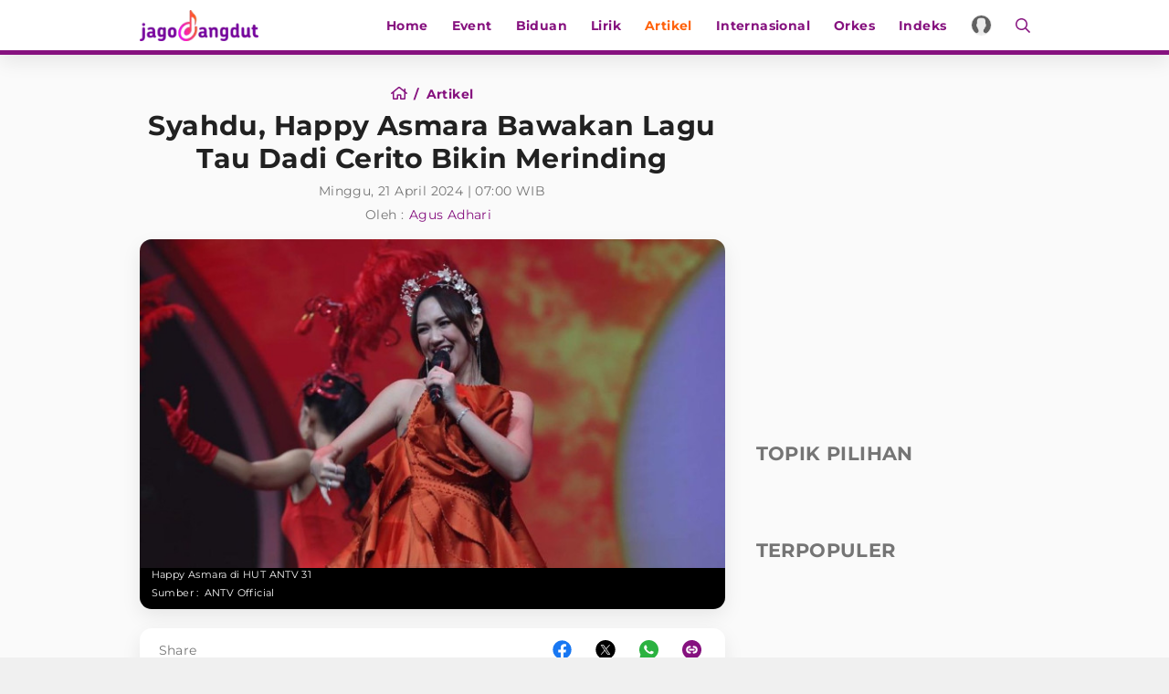

--- FILE ---
content_type: text/html; charset=UTF-8
request_url: https://www.jagodangdut.com/artikel/44145-syahdu-happy-asmara-bawakan-lagu-tau-dadi-cerito-bikin-merinding
body_size: 16651
content:
<!DOCTYPE html>
<html lang="id">
  <head>
    <!-- Google Tag Manager -->
    <script>(function(w,d,s,l,i){w[l]=w[l]||[];w[l].push({'gtm.start':
    new Date().getTime(),event:'gtm.js'});var f=d.getElementsByTagName(s)[0],
    j=d.createElement(s),dl=l!='dataLayer'?'&l='+l:'';j.async=true;j.src=
    'https://www.googletagmanager.com/gtm.js?id='+i+dl;f.parentNode.insertBefore(j,f);
    })(window,document,'script','dataLayer','GTM-NZFT6GT9');</script>

    <!-- End Google Tag Manager -->

    <!-- iZooto -->
    <script> window._izq = window._izq || []; window._izq.push(["init"]); </script>
    <script src="https://cdn.izooto.com/scripts/8ee6b4a6b9a44de9271835b9335c74a6297070cb.js"></script>
    <!-- End iZooto -->

    <meta charset="utf-8">
    <meta name="viewport" content="width=device-width, initial-scale=1.0, maximum-scale=5.0, user-scalable=yes">
    <meta name="apple-mobile-web-app-capable" content="yes">
    <meta name="mobile-web-app-capable" content="yes">
    <meta name="HandheldFriendly" content="true" />
    <meta name="apple-touch-fullscreen" content="yes" />
    <title>Syahdu, Happy Asmara Bawakan Lagu Tau Dadi Cerito Bikin Merinding</title>
    <meta name="description" content="Happy Asmara kembali mencuri perhatian dengan penampilannya yang luar biasa saat membawakan lagu yang berjudul 'Tau Dadi Cerito', yang dirilis pada 19 April 2024." />
    <meta name="news_keywords" content="happy-asmara, tau-dadi-cerito, lirik-lagu, biduan, penyanyi-dangdut, heppy-rismanda-hendranata, lirik">
    <meta name="keywords" content="Berita Dangdut Terbaru, Berita Dangdut Hari Ini">
    <meta name="copyright" content="JagoDangdut Desktop Version">
    <meta content="JagoDangdut.com" name="author" />
    <meta content="id" name="language" />
    <meta content="id" name="geo.country" />
    <meta content="Indonesia" name="geo.placename" />
    
					<meta name="robots" content="index,follow">
      <meta name="googlebot" content="all" />
			<meta name="googlebot-news" content="index,follow" />
			<meta name="googlebot-image" content="index,follow" />
		
    <meta property="fb:pages" content="640602433052410" />
    <link rel="search" href="https://www.jagodangdut.com/opensearch.xml"
        type="application/opensearchdescription+xml"
        title="JagoDangdut" />
    
    <link href="https://www.jagodangdut.com/appasset/desktop/img/favicon.ico?v=5.5" rel="icon" type="image/ico" />
    <link rel="preload" href="https://www.jagodangdut.com/appasset/desktop/canonical/fonts/JTUSjIg1_i6t8kCHKm459Wlhyw.woff2?v=5.5" as="font" type="font/woff2" crossorigin>
    <link rel="preload" href="https://www.jagodangdut.com/appasset/desktop/canonical/css/rancak.css?v=5.5" as="style">
    <link rel="preload" href="https://www.jagodangdut.com/appasset/desktop/img/logo.webp?v=5.5" as="image">
    <link rel="preload" href="https://www.jagodangdut.com/appasset/desktop/img/logo.png?v=5.5" as="image">

    <link rel="stylesheet" href="https://www.jagodangdut.com/appasset/desktop/canonical/css/font.css?v=5.5" type="text/css">
    <link rel="preload" as="script" href="https://ajax.googleapis.com/ajax/libs/jquery/3.6.0/jquery.min.js">
    
    <script src="https://ajax.googleapis.com/ajax/libs/jquery/3.6.0/jquery.min.js"></script>
    <script>window.jQuery || document.write('<script src="https://www.jagodangdut.com/appasset/desktop/canonical/js/jquery.js?v=5.5"><\/script>');</script>
    <script async>
      $("body,html").bind("touchstart touchmove scroll mousedown DOMMouseScroll mousewheel keyup", function(e){
        $("script").each(function(){
          var get_script = $(this).attr("rancak-hold");
          $(this).attr('src', get_script);
        })
      });
    </script>
    <link rel="stylesheet" type="text/css" href="https://www.jagodangdut.com/appasset/desktop/canonical/css/rancak.css?v=5.5"/>
    <link rel="stylesheet" type="text/css" href="https://www.jagodangdut.com/appasset/desktop/canonical/css/rancak-desktop.css?v=5.5" media="(min-width:1024px)">

      <link rel="stylesheet" href="https://www.jagodangdut.com/appasset/desktop/canonical/css/detail.css?v=5.5" type="text/css" media="screen">
    
    <script src="https://www.jagodangdut.com/appasset/desktop/canonical/js/tiny-slider.js?v=5.5"></script>
    <link rel="stylesheet" type="text/css" href="https://www.jagodangdut.com/appasset/desktop/canonical/css/tiny-slider.css?v=5.5"/>

    <link rel="canonical" href="https://www.jagodangdut.com/artikel/44145-syahdu-happy-asmara-bawakan-lagu-tau-dadi-cerito-bikin-merinding"/>
          <link rel="amphtml" href="https://www.jagodangdut.com/amp/artikel/44145-syahdu-happy-asmara-bawakan-lagu-tau-dadi-cerito-bikin-merinding"/>
    
      <meta property="fb:app_id" content="640602433052410" />
  <meta property="og:type" content="article" />
  <meta property="article:published_time" content="2024-04-21 07:00:00">
  <meta property="og:url" content="https://www.jagodangdut.com/artikel/44145-syahdu-happy-asmara-bawakan-lagu-tau-dadi-cerito-bikin-merinding" />
  <meta property="og:title" content="Syahdu, Happy Asmara Bawakan Lagu Tau Dadi Cerito Bikin Merinding" />

  <meta property="og:image" content="https://thumb.viva.id/jagodangdut/665x374/2024/03/08/65ea63938baf1-happy-asmara-di-hut-antv-31_jagodangdut.jpg" />
  <meta name="twitter:image:src" content="https://thumb.viva.id/jagodangdut/665x374/2024/03/08/65ea63938baf1-happy-asmara-di-hut-antv-31_jagodangdut.jpg" />
  <meta property="og:image:type" content="image/jpeg">
  <meta property="og:image:width" content="665">
  <meta property="og:image:height" content="374">
  <meta property="og:description" content="Happy Asmara kembali mencuri perhatian dengan penampilannya yang luar biasa saat membawakan lagu yang berjudul &#039;Tau Dadi Cerito&#039;, yang dirilis pada 19 April 2024." />

  <meta name="twitter:card" content="summary_large_image" />
  <meta name="twitter:site" content="@jagodangdutcom" />
  <meta name="twitter:site:id" content="@jagodangdutcom" />
  <meta name="twitter:creator" content="@jagodangdutcom" />
  <meta name="twitter:description" content="Happy Asmara kembali mencuri perhatian dengan penampilannya yang luar biasa saat membawakan lagu yang berjudul &#039;Tau Dadi Cerito&#039;, yang dirilis pada 19 April 2024." />  

  <!-- iZooto -->
    <script>
      window._izq.push([
          "userProfile", {
            "add":{
              "Category": "dangdut"
            }
          }
        ]);
  </script>
  <!-- End iZooto -->

  <link href="https://hitlog.jagodangdut.com/hit/article/YTozOntzOjU6InRva2VuIjtzOjE3OiJqNEcwZDRuOWR1dDIwMjMhISI7czoyOiJpZCI7aTo0NDE0NTtzOjExOiJtaWxpc2Vjb25kcyI7ZDoxNzY4MzY5MzgyLjA4MDEzNTt9.jpg" rel="icon" type="image" />

  <script src="https://www.jagodangdut.com/appasset/desktop/canonical/js/uuid.js?v=5.5"></script>

  <script type="text/javascript">
    let uuid4 = uuid.v4()+':-';
    let GetLocalId = window.localStorage.getItem('KeyUniq');
    if(GetLocalId === null){
      window.localStorage.setItem('KeyUniq',uuid4);
      GetLocalId = localStorage.getItem('KeyUniq');
    }

    let dataUser = GetLocalId+'&id=44145&tag=happy-asmara tau-dadi-cerito lirik-lagu biduan penyanyi-dangdut heppy-rismanda-hendranata lirik&cid=2&dac=2026-01-14 12:43:02';


    (function(i,s,o,g,r,a,m){i['GoogleAnalyticsObject']=r;i[r]=i[r]||function(){
    (i[r].q=i[r].q||[]).push(arguments)},i[r].l=1*new Date();a=s.createElement(o),
    m=s.getElementsByTagName(o)[0];a.async=1;a.src=g;m.parentNode.insertBefore(a,m)
    })(window,document,'script','//www.google-analytics.com/analytics.js','ga');
    ga('create', 'UA-143442726-1', 'auto');
    ga('set', 'dimension1', '44145');
    ga('set', 'dimension2', 'Syahdu, Happy Asmara Bawakan Lagu Tau Dadi Cerito Bikin Merinding');
    ga('set', 'dimension3', '2024-04-21 07:00:00');
    ga('set', 'dimension4', 'Agus Adhari');
        ga('set', 'dimension5', 'happy-asmara tau-dadi-cerito lirik-lagu biduan penyanyi-dangdut heppy-rismanda-hendranata lirik');
        ga('set', 'dimension6', 'https://www.jagodangdut.com/artikel');
    ga('set', 'dimension7', '52.14.205.156');
    ga('set', 'dimension8', GetLocalId);
    ga('set', 'dimension9', '2026-01-14 12:43:02');
    ga('set', 'dimension10', '2');
    ga('set', 'dimension11', 'Artikel');
    ga('set', 'dimension12', dataUser);
    ga('send', 'pageview');
    ga('send', {
      hitType: 'event',
      eventCategory: 'Article',
      eventAction: 'read',
      eventLabel: dataUser
    });
  </script>

    <script src="https://ajax.googleapis.com/ajax/libs/jquery/3.3.1/jquery.min.js"></script>
    <script>
      window.jQuery || document.write('<script src="https://www.jagodangdut.com/appasset/desktop/canonical/js/jquery.js?v=5.5"><\/script>');
    </script>

          

    
    <!-- AdAsia Tag Manager -->
    <script>
      var script_tag = document.createElement('script');
      script_tag.type = 'text/javascript';
      script_tag.src = '//storage.googleapis.com/adasia-ad-network-origin/atm/library/avmLibrary.js';
      script_tag.async = true; script_tag.onload = function() { var adAsiaTM = window.adAsiaTM || adAsiaTM, zoneList = []; adAsiaTM.init(zoneList);}; 
      document.head.appendChild(script_tag);
    </script>
    <!-- End AdAsia Tag Manager -->

    
          <script async='async' src='https://securepubads.g.doubleclick.net/tag/js/gpt.js'></script>
<script>
  window.googletag = window.googletag || {cmd: []};
</script>

<script>

  
  var interstitialSlot, staticSlot;
  

  googletag.cmd.push(function() {
    
            
        googletag.defineSlot('/11225321/JAGODANGDUT.COM/artikel', [[728,90]], 'leaderboard').setTargeting('pos', ['leaderboard']).addService(googletag.pubads());

        
        googletag.defineSlot('/11225321/JAGODANGDUT.COM/artikel', [[300,250]], 'rectangle_1').setTargeting('pos', ['rectangle_1']).addService(googletag.pubads());

        
        googletag.defineSlot('/11225321/JAGODANGDUT.COM/artikel', [[300,250]], 'rectangle_2').setTargeting('pos', ['rectangle_2']).addService(googletag.pubads());

        
        googletag.defineSlot('/11225321/JAGODANGDUT.COM/artikel', [[300,250]], 'rectangle_3').setTargeting('pos', ['rectangle_3']).addService(googletag.pubads());

        
        googletag.defineSlot('/11225321/JAGODANGDUT.COM/artikel', [[300,250]], 'rectangle_4').setTargeting('pos', ['rectangle_4']).addService(googletag.pubads());

        
        googletag.defineSlot('/11225321/JAGODANGDUT.COM/artikel', [[300,250]], 'rectangle_5').setTargeting('pos', ['rectangle_5']).addService(googletag.pubads());

        
        googletag.defineSlot('/11225321/JAGODANGDUT.COM/artikel', [[300,250]], 'rectangle_6').setTargeting('pos', ['rectangle_6']).addService(googletag.pubads());

        
        googletag.defineSlot('/11225321/JAGODANGDUT.COM/artikel', [[300,250]], 'rectangle_7').setTargeting('pos', ['rectangle_7']).addService(googletag.pubads());

            
            
          googletag.defineSlot('/11225321/JAGODANGDUT.COM/artikel', [[320,480]], 'giant').setTargeting('pos', ['giant']).addService(googletag.pubads());

        
          googletag.defineSlot('/11225321/JAGODANGDUT.COM/artikel', [[320,50],[320,100]], 'top-mobile').setTargeting('pos', ['top-mobile']).addService(googletag.pubads());

        
          googletag.defineSlot('/11225321/JAGODANGDUT.COM/artikel', [[300,250]], 'middle_1').setTargeting('pos', ['middle_1']).addService(googletag.pubads());

        
          googletag.defineSlot('/11225321/JAGODANGDUT.COM/artikel', [[300,250]], 'middle_2').setTargeting('pos', ['middle_2']).addService(googletag.pubads());

        
          googletag.defineSlot('/11225321/JAGODANGDUT.COM/artikel', [[300,250]], 'middle_3').setTargeting('pos', ['middle_3']).addService(googletag.pubads());

        
          googletag.defineSlot('/11225321/JAGODANGDUT.COM/artikel', [[300,250]], 'middle_4').setTargeting('pos', ['middle_4']).addService(googletag.pubads());

        
          googletag.defineSlot('/11225321/JAGODANGDUT.COM/artikel', [[300,250]], 'middle_5').setTargeting('pos', ['middle_5']).addService(googletag.pubads());

        
          googletag.defineSlot('/11225321/JAGODANGDUT.COM/artikel', [[1,1]], 'slider').setTargeting('pos', ['slider']).addService(googletag.pubads());

        
          googletag.defineSlot('/11225321/JAGODANGDUT.COM/artikel', [[320,100]], 'bottom').setTargeting('pos', ['bottom']).addService(googletag.pubads());

            
    
          interstitialSlot = googletag.defineOutOfPageSlot('/11225321/JAGODANGDUT.COM/interstitial', googletag.enums.OutOfPageFormat.INTERSTITIAL);
      if (interstitialSlot) {
        interstitialSlot.addService(googletag.pubads());
        googletag.pubads().addEventListener('slotOnload', function(event) {
          if (interstitialSlot === event.slot) {
            console.log("Interstitial is loaded.");
          }
        });
      }
      staticSlot = googletag.defineSlot(
        '/11225321/JAGODANGDUT.COM/interstitial', [[320, 480], [300, 250], [336, 280]], 'static-ad-1')
      .addService(googletag.pubads().enableLazyLoad());
        

    googletag.defineOutOfPageSlot('/11225321/JAGODANGDUT.COM/outstream', 'outstream').addService(googletag.pubads());
    
    googletag.pubads().enableSingleRequest();
    googletag.pubads().collapseEmptyDivs();
    googletag.enableServices();
  });
</script>

    
    
    
  </head>

  <body>
  
    <!-- Google Tag Manager (noscript) -->
    <noscript><iframe src="https://www.googletagmanager.com/ns.html?id=GTM-NZFT6GT9"
    height="0" width="0" style="display:none;visibility:hidden"></iframe></noscript>
    <!-- End Google Tag Manager (noscript) -->
    


    
          <style>
    @media  screen and (min-width:0px) and (max-width:1023px){
    body.have-giantbanner{padding-top:0;}
    body.have-giantbanner header{position:relative !important; z-index:calc(var(--max-zindex) - 8000);}
    
    .giant-banner, .giant-banner > div,  .giant-banner > div *{width:100% !important; height:480px !important;}
    .giant-banner{position:relative !important; z-index:calc(var(--max-zindex) - 4000) !important; padding:0 !important; width:100%; overflow:hidden !important; margin:0 !important; 
    transition:height 1s !important; clip-path:inset(0px) !important;}
    .giant-banner .slotiklan:before{width:320px; height:480px; background-color:#212121;}
    .giant-banner > div{overflow: hidden; margin:0; position:absolute !important; top:0; left:0; clip:rect(auto auto auto auto); padding:0 !important;}
    .giant-banner > div > div{height:100%; position:fixed !important; top:0; margin:0 auto; background:#000;
    -moz-transform:translateZ(0); -webkit-transform:translateZ(0); -ms-transform:translateZ(0); -o-transform:translateZ(0); transform:translateZ(0);}
    .giant-banner > div > div > div{height:100vh; position:absolute !important; left:50%; top:0; border:none;
    -moz-transform:translateX(-50%); -webkit-transform:translateX(-50%); -ms-transform:translateX(-50%); -o-transform:translateX(-50%); transform:translateX(-50%);
    display:-webkit-flex; display:-ms-flexbox; display:flex; -webkit-align-content:center; align-content:center; -webkit-align-items:center; 
    -ms-flex-align:center; align-items:center;}
    .giant-banner > div > div > div > *{margin:0 auto;}
    .giant-banner .content_center *{width:320px !important;}
    
    .giantbanner-close{position:fixed; top:0; right:0; z-index:2; width:36px; height:36px; font-size:16px; background-color:rgba(0,0,0,0.5); color:#FFF;}
    .giantbanner-close > i.fas{width:auto !important;}
    }

    @media  screen and (min-width:1024px){
    .giant-banner{display:none !important; visibility:hidden; content-visibility:hidden;}
    }

</style>

<div class="giant-banner mobile-only">
  <button alt="link_title" class="giantbanner-close content_center"><i class="fas fa-times">&#xf00d</i></button>
  <div>
    <div>
      <div class="content_center slotiklan">
        <div id='giant'>
            <script>
                googletag.cmd.push(function() { googletag.display('giant'); });
            </script>
        </div>
      </div>
    </div>
  </div>
</div>

<script>
    $(window).resize(function(e){
    "use strict";
        console.log(e);                   
    });



    var giant_height = 480;
    var giant_show = function(){
    "use strict";
    $('body').addClass('have-giantbanner');
    };
    var giant_hide = function(){
    "use strict";
    $('body').removeClass('have-giantbanner');
    };
    var header_sticky_scroll = function(){	
    "use strict";
    $(window).scroll(function(){
        var hbt = $(window).scrollTop();
        if(hbt >= giant_height){giant_hide();}
        else{giant_show();}
    });  
    };



    $(document).ready(function(){
    "use strict";
    giant_show();
    header_sticky_scroll();
    });

    $('.giantbanner-close').click(function(){
    "use strict";
    giant_height = 0;
    giant_hide();
    $('.giant-banner').hide();
    });

</script>

        

    <link rel="stylesheet" href="https://www.jagodangdut.com/appasset/desktop/canonical/ads/bottom-banner.css?v=5.5" type="text/css">

    <header class="content_center">
      <span class="width-max">
      <div class="header-left">
        <a aria-label="Halaman Utama" title="Halaman Utama" class="header-link header-logo content_center" href="https://www.jagodangdut.com">
            <picture>
              <source srcset="https://www.jagodangdut.com/appasset/desktop/img/logo.webp?v=5.5" type="image/webp">
              <source srcset="https://www.jagodangdut.com/appasset/desktop/img/logo.png?v=5.5">
              <img alt="Logo JagoDangdut" src="https://www.jagodangdut.com/appasset/desktop/img/logo.png?v=5.5" width="472" height="55">
            </picture>
          </a>
      </div>
      <div class="header-right">
      <menu class="menu-main content_center desktop-only">
        <span class="width-max">
          <a aria-label="Home" title="Home" href="https://www.jagodangdut.com" class="menu-link  content_center">
            Home
          </a>
          <a aria-label="Event" title="Event" href="https://www.jagodangdut.com/event" class="menu-link  content_center">
            Event
          </a>
          <a aria-label="Biduan" title="Biduan" href="https://www.jagodangdut.com/biduan" class="menu-link  content_center">
            Biduan
          </a>
          <a aria-label="Lirik" title="Lirik" href="https://www.jagodangdut.com/lirik" class="menu-link  content_center">
            Lirik
          </a>
          <a aria-label="Artikel" title="Artikel" href="https://www.jagodangdut.com/artikel" class="menu-link menu-curr content_center">
            Artikel
          </a>
          <a aria-label="Internasional" title="Artikel" href="https://www.jagodangdut.com/internasional" class="menu-link  content_center">
            Internasional
          </a>
          <a aria-label="Orkes" title="Artikel" href="https://www.jagodangdut.com/orkes" class="menu-link  content_center">
            Orkes
          </a>
          
          <a aria-label="Indeks" title="Indeks" href="https://www.jagodangdut.com/indeks" class="menu-link  content_center">
            Indeks
          </a>         
        </span>
      </menu>
        <a aria-label="Login" title="Login" class="header-link header-profile content_center" href="https://sso.vdn.co.id?reff=https://www.jagodangdut.com/artikel/44145-syahdu-happy-asmara-bawakan-lagu-tau-dadi-cerito-bikin-merinding" id="profileLink">
          <div class="header-profile-frame flex_ori thumb-loading">
            <img alt="img_title" class="lazyload" data-original="https://www.jagodangdut.com/appasset/desktop/img/icon-profile.png?v=5.5" id="avatar-sso" />
          </div>
        </a>
        <button title="Cari" class="header-link header-search open-sticky content_center">
          <svg class="svgicon svgicon-search" xmlns="http://www.w3.org/2000/svg" width="16" height="16" viewbox="0 0 512 512"><path d="M508.5 468.9L387.1 347.5c-2.3-2.3-5.3-3.5-8.5-3.5h-13.2c31.5-36.5 50.6-84 50.6-136C416 93.1 322.9 0 208 0S0 93.1 0 208s93.1 208 208 208c52 0 99.5-19.1 136-50.6v13.2c0 3.2 1.3 6.2 3.5 8.5l121.4 121.4c4.7 4.7 12.3 4.7 17 0l22.6-22.6c4.7-4.7 4.7-12.3 0-17zM208 368c-88.4 0-160-71.6-160-160S119.6 48 208 48s160 71.6 160 160-71.6 160-160 160z" /></svg>
        </button>
        <button title="Menu" class="header-link header-menu open-sticky content_center mobile-only">
          <svg class="svgicon svgicon-menu" xmlns="http://www.w3.org/2000/svg" width="14" height="16" viewbox="0 0 448 512"><path d="M436 124H12c-6.627 0-12-5.373-12-12V80c0-6.627 5.373-12 12-12h424c6.627 0 12 5.373 12 12v32c0 6.627-5.373 12-12 12zm0 160H12c-6.627 0-12-5.373-12-12v-32c0-6.627 5.373-12 12-12h424c6.627 0 12 5.373 12 12v32c0 6.627-5.373 12-12 12zm0 160H12c-6.627 0-12-5.373-12-12v-32c0-6.627 5.373-12 12-12h424c6.627 0 12 5.373 12 12v32c0 6.627-5.373 12-12 12z" /></svg>
        </button>
      </div>
      </span>
    </header>

    <menu class="menu-main content_center rancak-popup mobile-only" id="popup-Menu">
      <span class="width-max">
        <a aria-label="Home" title="Home" href="https://www.jagodangdut.com" class="menu-link  content_center">
          Home
        </a>
        <a aria-label="Event" title="Event" href="https://www.jagodangdut.com/event" class="menu-link  content_center">
          Event
        </a>
        <a aria-label="Biduan" title="Biduan" href="https://www.jagodangdut.com/biduan" class="menu-link  content_center">
          Biduan
        </a>
        <a aria-label="Lirik" title="Lirik" href="https://www.jagodangdut.com/lirik" class="menu-link  content_center">
          Lirik
        </a>
        <a aria-label="Artikel" title="Artikel" href="https://www.jagodangdut.com/artikel" class="menu-link menu-curr content_center">
          Artikel
        </a>
        <a aria-label="Internasional" title="Artikel" href="https://www.jagodangdut.com/internasional" class="menu-link  content_center">
          Internasional
        </a>
        <a aria-label="Orkes" title="Artikel" href="https://www.jagodangdut.com/orkes" class="menu-link  content_center">
          Orkes
        </a>
        
        <a aria-label="Indeks" title="Indeks" href="https://www.jagodangdut.com/indeks" class="menu-link  content_center">
          Indeks
        </a>
      </span>
    </menu>

    <div id="popup-Cari" class="rancak-popup popup-search hide">
      <div class="search-box">
        <input id="keyword" class="search-field" name="" type="text" placeholder="Masukkan kata.....">
        <button title="Cari" class="btn search-button content_center" type="submit" id="search_submit">
          <svg class="svgicon svgicon-search-arrow" xmlns="http://www.w3.org/2000/svg" width="14" height="16" viewbox="0 0 448 512"><path d="M438.6 278.6c12.5-12.5 12.5-32.8 0-45.3l-160-160c-12.5-12.5-32.8-12.5-45.3 0s-12.5 32.8 0 45.3L338.8 224 32 224c-17.7 0-32 14.3-32 32s14.3 32 32 32l306.7 0L233.4 393.4c-12.5 12.5-12.5 32.8 0 45.3s32.8 12.5 45.3 0l160-160z" /></svg>
        </button>
      </div>
    </div>

    <script>
      $(document).ready(function(){
        "use strict";
        $("#top-share").click(function(){  
          $(this).toggleClass('open');
        $(".share-slide").fadeToggle('fast');
          $(".search-toggle").removeClass('open');
        $('.search-popup').fadeOut('fast');
        });
      });

      $("#keyword").keypress(function(e){
        if(e.which==13){
          console.log('keypress')
          $("#search_submit").click();
        }
      })

      $('#search_submit').click(function() {
        var keyword = $("#keyword").val();
        window.location.href = '/search?q='+keyword;
      });
    </script>

    
  <div class="iklan-leaderboard content_center desktop-only">
    <div id='leaderboard'>
      <script>
        googletag.cmd.push(function() { googletag.display('leaderboard'); });
      </script>
    </div>  
</div>
  <section class="mobile-only content_center">
  <div id='top-mobile'>
    <div>
      <script>
        googletag.cmd.push(function() { googletag.display('top-mobile'); });
      </script>
    </div>
  </div>
</section>


<div class="rancak-container">
  <span class="width-max">
    <div class="main-container">
	
	  <div class="column-left column-big">
	    <div class="column-container article-head">

    <div class="breadcrumb">
      <a aria-label="Home" title="Halaman Utama" class="breadcrumb-link" href="https://www.jagodangdut.com">
        <svg class="svgicon svgicon-home" xmlns="http://www.w3.org/2000/svg" width="18" height="16" viewbox="0 0 576 512"><path d="M570.24 247.41L512 199.52V104a8 8 0 0 0-8-8h-32a8 8 0 0 0-7.95 7.88v56.22L323.87 45a56.06 56.06 0 0 0-71.74 0L5.76 247.41a16 16 0 0 0-2 22.54L14 282.25a16 16 0 0 0 22.53 2L64 261.69V448a32.09 32.09 0 0 0 32 32h128a32.09 32.09 0 0 0 32-32V344h64v104a32.09 32.09 0 0 0 32 32h128a32.07 32.07 0 0 0 32-31.76V261.67l27.53 22.62a16 16 0 0 0 22.53-2L572.29 270a16 16 0 0 0-2.05-22.59zM463.85 432H368V328a32.09 32.09 0 0 0-32-32h-96a32.09 32.09 0 0 0-32 32v104h-96V222.27L288 77.65l176 144.56z" /></svg> </a>
      </a>
      <a aria-label="Artikel" title="Artikel" class="breadcrumb-link" href="https://www.jagodangdut.com/artikel">
        <span>artikel</span>
      </a>
    </div>
    <h1 class="article-title">Syahdu, Happy Asmara Bawakan Lagu Tau Dadi Cerito Bikin Merinding</h1>

      <div class="article-date">Minggu, 21 April 2024 | 07:00 WIB</div>
      <div class="author-source article-author">
        <div class="author-label">Oleh : </div>
        <div class="author-list">
                      <a aria-label="Author" title="Agus Adhari" class="author-name" href="#">Agus Adhari</a>
                  </div>
      </div>

		</div>
		
	    <div class="column-container">
		
      <section aria-label="" class="hero-image">
        <div class="hero-frame flex_ori thumb-loading">
          <img alt="img_title" class="lazyload" data-original="https://thumb.viva.id/jagodangdut/665x374/2024/03/08/65ea63938baf1-happy-asmara-di-hut-antv-31_jagodangdut.jpg" />
        </div>
      <div class="hero-info">
        <div class="hero-caption">Happy Asmara di HUT ANTV 31</div>
        <div class="author-source hero-author">
        <div class="author-label">Sumber : </div>
        <div class="author-list">
          <a aria-label="Link_Title" title="Link_Title" class="author-name" href="author/">ANTV Official</a>
        </div>
        </div>
      </div>
		  </section>
		  
      <section aria-label="" class="section-container section-main section-main-above">
      <div class="share-box">
<div class="share-label">Share</div>
	<div class="share-list">
		<a title="Share Facebook" class="share-button share-fb" href="https://www.facebook.com/dialog/share?app_id=640602433052410&amp;display=popup&amp;href=https%3A%2F%2Fwww.jagodangdut.com%2Fdangdut%2Fartikel%2F44145-syahdu-happy-asmara-bawakan-lagu-tau-dadi-cerito-bikin-merinding" onclick="return !window.open(this.href, 'FB Share', 'width=500,height=500')">
			<svg class="svgicon svgicon-facebook-circle" xmlns="http://www.w3.org/2000/svg" width="16" height="16" viewbox="0 0 512 512"><path d="M504 256C504 119 393 8 256 8S8 119 8 256c0 123.78 90.69 226.38 209.25 245V327.69h-63V256h63v-54.64c0-62.15 37-96.48 93.67-96.48 27.14 0 55.52 4.84 55.52 4.84v61h-31.28c-30.8 0-40.41 19.12-40.41 38.73V256h68.78l-11 71.69h-57.78V501C413.31 482.38 504 379.78 504 256z" /></svg> </button>
		</a>
		<a title="Share Twitter" class="share-button share-tw" href="https://twitter.com/intent/tweet?text=Syahdu, Happy Asmara Bawakan Lagu Tau Dadi Cerito Bikin Merinding https://www.jagodangdut.com/dangdut/artikel/44145-syahdu-happy-asmara-bawakan-lagu-tau-dadi-cerito-bikin-merinding" onclick="return !window.open(this.href, 'Tweet', 'width=500,height=500')">
			<svg class="svgicon svgicon-twitter-circle" xmlns="http://www.w3.org/2000/svg" width="37" height="36" viewBox="0 0 37 36"><path d="M0.5 18C0.5 27.9411 8.55888 36 18.5 36C28.4411 36 36.5 27.9411 36.5 18C36.5 8.05888 28.4411 0 18.5 0C8.55888 0 0.5 8.05888 0.5 18Z" /><path d="M20.2124 16.6218L26.9133 9H25.3254L19.5071 15.6179L14.8599 9H9.5L16.5274 19.0074L9.5 27H11.088L17.2324 20.0113L22.1401 27H27.5L20.2121 16.6218H20.2124ZM18.0375 19.0956L17.3255 18.0991L11.6602 10.1697H14.0992L18.6712 16.5689L19.3832 17.5655L25.3262 25.8835H22.8871L18.0375 19.096V19.0956Z" fill="white" /></svg>
		</a>
		<a title="Share Whatsapp" class="share-button share-wa" href="https://api.whatsapp.com/send?text=Syahdu, Happy Asmara Bawakan Lagu Tau Dadi Cerito Bikin Merinding https://www.jagodangdut.com/dangdut/artikel/44145-syahdu-happy-asmara-bawakan-lagu-tau-dadi-cerito-bikin-merinding">
			<svg class="svgicon svgicon-whatsapp-circle" xmlns="http://www.w3.org/2000/svg" width="24" height="24" viewbox="0 0 24 24"><path d="M0.00481605 24L1.62722 18.0384C0.558181 16.2058 -0.00346876 14.1216 1.61187e-05 12C1.61187e-05 5.3724 5.37241 0 12 0C18.6276 0 24 5.3724 24 12C24 18.6276 18.6276 24 12 24C9.87934 24.0034 7.796 23.4422 5.96401 22.374L0.00481605 24ZM7.66921 6.3696C7.51425 6.37922 7.36282 6.42003 7.22401 6.4896C7.09384 6.56331 6.97501 6.65547 6.87121 6.7632C6.72721 6.8988 6.64561 7.0164 6.55801 7.1304C6.11451 7.70759 5.87594 8.4161 5.88001 9.14399C5.88241 9.73199 6.03601 10.3044 6.27601 10.8396C6.76681 11.922 7.57441 13.068 8.64121 14.13C8.89801 14.3856 9.14881 14.6424 9.41881 14.8812C10.7429 16.0469 12.3207 16.8876 14.0268 17.3364L14.7096 17.4408C14.9316 17.4528 15.1536 17.436 15.3768 17.4252C15.7263 17.4071 16.0675 17.3125 16.3764 17.148C16.5336 17.067 16.6869 16.979 16.836 16.884C16.836 16.884 16.8876 16.8504 16.986 16.776C17.148 16.656 17.2476 16.5708 17.382 16.4304C17.4816 16.3272 17.568 16.206 17.634 16.068C17.7276 15.8724 17.8212 15.4992 17.8596 15.1884C17.8884 14.9508 17.88 14.8212 17.8764 14.7408C17.8716 14.6124 17.7648 14.4792 17.6484 14.4228L16.95 14.1096C16.95 14.1096 15.906 13.6548 15.2688 13.3644C15.2016 13.3351 15.1296 13.3184 15.0564 13.3152C14.9743 13.3068 14.8913 13.316 14.8131 13.3423C14.7349 13.3686 14.6632 13.4113 14.6028 13.4676V13.4652C14.5968 13.4652 14.5164 13.5336 13.6488 14.5848C13.599 14.6517 13.5304 14.7023 13.4518 14.7301C13.3731 14.7578 13.288 14.7616 13.2072 14.7408C13.129 14.7199 13.0524 14.6934 12.978 14.6616C12.8292 14.5992 12.7776 14.5752 12.6756 14.5308L12.6696 14.5284C11.9831 14.2287 11.3475 13.8238 10.7856 13.3284C10.6344 13.1964 10.494 13.0524 10.35 12.9132C9.8779 12.4611 9.46647 11.9496 9.12601 11.3916L9.05521 11.2776C9.00436 11.201 8.96324 11.1184 8.93281 11.0316C8.88721 10.8552 9.00601 10.7136 9.00601 10.7136C9.00601 10.7136 9.29761 10.3944 9.43321 10.2216C9.54612 10.078 9.65146 9.92858 9.74881 9.77399C9.89041 9.54599 9.93481 9.31199 9.86041 9.13079C9.52441 8.30999 9.17641 7.49279 8.81881 6.6816C8.74801 6.5208 8.53801 6.4056 8.34721 6.3828C8.28241 6.3756 8.21761 6.3684 8.15281 6.3636C7.99166 6.35559 7.83017 6.35719 7.66921 6.3684V6.3696Z" /></svg>
		</a>
		<a title="Copy Link" class="share-button share-lk" onclick="CopyURL();" data-clipboard-text="https://www.jagodangdut.com/dangdut/artikel/44145-syahdu-happy-asmara-bawakan-lagu-tau-dadi-cerito-bikin-merinding">
			<svg class="svgicon svgicon-copylink" xmlns="http://www.w3.org/2000/svg" width="16" height="16" viewbox="0 0 24 24"><path d="M0 12C0 5.3724 5.3724 0 12 0C18.6276 0 24 5.3724 24 12C24 18.6276 18.6276 24 12 24C5.3724 24 0 18.6276 0 12ZM9.6 7.2C8.808 7.2 7.6464 7.428 6.648 8.1456C5.5908 8.9088 4.8 10.1688 4.8 12C4.8 13.8312 5.5896 15.0912 6.648 15.8532C7.51342 16.4605 8.54283 16.7906 9.6 16.8C9.91826 16.8 10.2235 16.6736 10.4485 16.4485C10.6736 16.2235 10.8 15.9183 10.8 15.6C10.8 15.2817 10.6736 14.9765 10.4485 14.7515C10.2235 14.5264 9.91826 14.4 9.6 14.4C9.192 14.4 8.5536 14.268 8.052 13.9056C7.6092 13.59 7.2 13.0488 7.2 12C7.2 10.9512 7.6104 10.4112 8.052 10.0944C8.5524 9.732 9.192 9.6 9.6 9.6C9.91826 9.6 10.2235 9.47357 10.4485 9.24853C10.6736 9.02348 10.8 8.71826 10.8 8.4C10.8 8.08174 10.6736 7.77652 10.4485 7.55147C10.2235 7.32643 9.91826 7.2 9.6 7.2ZM14.4 7.2C14.0817 7.2 13.7765 7.32643 13.5515 7.55147C13.3264 7.77652 13.2 8.08174 13.2 8.4C13.2 8.71826 13.3264 9.02348 13.5515 9.24853C13.7765 9.47357 14.0817 9.6 14.4 9.6C14.808 9.6 15.4464 9.732 15.948 10.0944C16.3896 10.4112 16.8 10.9512 16.8 12C16.8 13.0488 16.3896 13.5888 15.948 13.9056C15.4464 14.268 14.808 14.4 14.4 14.4C14.2424 14.4 14.0864 14.431 13.9408 14.4913C13.7952 14.5517 13.6629 14.64 13.5515 14.7515C13.44 14.8629 13.3517 14.9952 13.2913 15.1408C13.231 15.2864 13.2 15.4424 13.2 15.6C13.2 15.7576 13.231 15.9136 13.2913 16.0592C13.3517 16.2048 13.44 16.3371 13.5515 16.4485C13.6629 16.56 13.7952 16.6484 13.9408 16.7087C14.0864 16.769 14.2424 16.8 14.4 16.8C15.192 16.8 16.3536 16.572 17.352 15.8532C18.4092 15.0912 19.2 13.8312 19.2 12C19.2 10.1688 18.4104 8.9088 17.352 8.1456C16.4864 7.53877 15.457 7.20903 14.4 7.2ZM9.6 10.8C9.28174 10.8 8.97652 10.9264 8.75147 11.1515C8.52643 11.3765 8.4 11.6817 8.4 12C8.4 12.3183 8.52643 12.6235 8.75147 12.8485C8.97652 13.0736 9.28174 13.2 9.6 13.2H14.4C14.7183 13.2 15.0235 13.0736 15.2485 12.8485C15.4736 12.6235 15.6 12.3183 15.6 12C15.6 11.6817 15.4736 11.3765 15.2485 11.1515C15.0235 10.9264 14.7183 10.8 14.4 10.8H9.6Z" /></svg>
		</a>
	</div>
</div>		  </section>

      <main class="detail-content">
        <p><strong>JagoDangdut</strong> – <a href="/tag/happy-asmara">Happy Asmara</a> kembali mencuri perhatian dengan penampilannya yang luar biasa saat membawakan lagu yang berjudul '<a href="/tag/tau-dadi-cerito">Tau Dadi Cerito</a>', yang dirilis pada 19 April 2024 di channel YouTube RC Music.</p><div class="iklan-box" id="slider">
  <script>
    console.log("Loading ads slider");
    googletag.cmd.push(function() { googletag.display('slider'); });
  </script>
</div>
<p>Happy Asmara membawakan lagu tersebut dengan versi live video. Bersama Royal Music, penampilan <a href="/tag/biduan">biduan</a> asal Kediri tersebut bikin takjub. </p><h2>Happy Asmara Bawakan Lagu Tau Dadi Cerito</h2><p></p><div class="ap-mainimage thumb169">
                                <div class="flex_thumb">
                                  <img data-original='https://thumb.viva.id/jagodangdut/665x374/2024/04/01/660a4f4928aba-gilga-sahid-dan-happy-asmara_jagodangdut.jpg' class='lazyload' alt='img_title' title='' />
                                </div>
                                <div class="ap-mainimage-info">
                                  <div class="ami-caption">Gilga Sahid dan Happy Asmara</div>
                                  <div class="ami-source">
                                    <span>Foto :</span>
                                  <ul>
                                    <li>Instagram @gilgahappy</li>
                                  </ul>
                                  </div>
                                </div>
                              </div><div class="iklan-box" id="outstream">
  <script>
    console.log("Loading ads outstream");
    googletag.cmd.push(function() { googletag.display('outstream'); });
  </script>
</div>
<p>Lagu 'Tau Dadi Cerito' sendiri merupakan sebuah lagu karya dari Alfredo L/ Ekzel OK. Lagu tersebut miliki lirik dengan menggunakan bahasa Jawa.</p><section class="desktop-only content_center">
    <div style="margin:14px 0;" id="rectangle_4">
    <script>
        googletag.cmd.push(function() { googletag.display('rectangle_4'); });
    </script>
    </div>
</section>
<section class="mobile-only content_center">
  <div style="margin:14px 0;" id="middle_4">
    <script>
      googletag.cmd.push(function() { googletag.display('middle_4'); });
    </script>
  </div>
</section>
<p>Happy Asmara yang merupakan penyanyi dengan karakter vokal yang unik berhasil membawakan lagu tersebut dengan gayanya yang khas.</p><p>Kekasih dari Gilga Sahid tersebut terlihat begitu cantik dengan rambut panjangnya yang pirang. Sementara itu ia juga terlihat cukup santi dengan pakaian casual.</p>    

              </main>

      
        
                    <section aria-label="" class="section-container section-main section-main-below">
            <div class="pagination">
      ​
                
                                          <div class="pagination-link content_center">1</div>
                    
                
                                          <a aria-label="https://www.jagodangdut.com/artikel/44145-syahdu-happy-asmara-bawakan-lagu-tau-dadi-cerito-bikin-merinding?page=2" alt="https://www.jagodangdut.com/artikel/44145-syahdu-happy-asmara-bawakan-lagu-tau-dadi-cerito-bikin-merinding?page=2" class="pagination-link content_center" href="https://www.jagodangdut.com/artikel/44145-syahdu-happy-asmara-bawakan-lagu-tau-dadi-cerito-bikin-merinding?page=2">2</a>
                    
                
                                          <a aria-label="https://www.jagodangdut.com/artikel/44145-syahdu-happy-asmara-bawakan-lagu-tau-dadi-cerito-bikin-merinding?page=3" alt="https://www.jagodangdut.com/artikel/44145-syahdu-happy-asmara-bawakan-lagu-tau-dadi-cerito-bikin-merinding?page=3" class="pagination-link content_center" href="https://www.jagodangdut.com/artikel/44145-syahdu-happy-asmara-bawakan-lagu-tau-dadi-cerito-bikin-merinding?page=3">3</a>
                    
                
                                          <a aria-label="https://www.jagodangdut.com/artikel/44145-syahdu-happy-asmara-bawakan-lagu-tau-dadi-cerito-bikin-merinding?page=4" alt="https://www.jagodangdut.com/artikel/44145-syahdu-happy-asmara-bawakan-lagu-tau-dadi-cerito-bikin-merinding?page=4" class="pagination-link content_center" href="https://www.jagodangdut.com/artikel/44145-syahdu-happy-asmara-bawakan-lagu-tau-dadi-cerito-bikin-merinding?page=4">4</a>
                    
                
                                          <a aria-label="https://www.jagodangdut.com/artikel/44145-syahdu-happy-asmara-bawakan-lagu-tau-dadi-cerito-bikin-merinding?page=5" alt="https://www.jagodangdut.com/artikel/44145-syahdu-happy-asmara-bawakan-lagu-tau-dadi-cerito-bikin-merinding?page=5" class="pagination-link content_center" href="https://www.jagodangdut.com/artikel/44145-syahdu-happy-asmara-bawakan-lagu-tau-dadi-cerito-bikin-merinding?page=5">5</a>
                    
                
                                          <a aria-label="https://www.jagodangdut.com/artikel/44145-syahdu-happy-asmara-bawakan-lagu-tau-dadi-cerito-bikin-merinding?page=6" alt="https://www.jagodangdut.com/artikel/44145-syahdu-happy-asmara-bawakan-lagu-tau-dadi-cerito-bikin-merinding?page=6" class="pagination-link content_center" href="https://www.jagodangdut.com/artikel/44145-syahdu-happy-asmara-bawakan-lagu-tau-dadi-cerito-bikin-merinding?page=6">6</a>
                    
                      ​
                                      <a aria-label="https://www.jagodangdut.com/artikel/44145-syahdu-happy-asmara-bawakan-lagu-tau-dadi-cerito-bikin-merinding?page=2" alt="https://www.jagodangdut.com/artikel/44145-syahdu-happy-asmara-bawakan-lagu-tau-dadi-cerito-bikin-merinding?page=2" class="pagination-link content_center" href="https://www.jagodangdut.com/artikel/44145-syahdu-happy-asmara-bawakan-lagu-tau-dadi-cerito-bikin-merinding?page=2">Selanjutnya</a>
                  
                

            </div>
          </section>
                        
      <section aria-label="" class="section-container section-main section-main-above">
      <div class="share-box">
<div class="share-label">Share</div>
	<div class="share-list">
		<a title="Share Facebook" class="share-button share-fb" href="https://www.facebook.com/dialog/share?app_id=640602433052410&amp;display=popup&amp;href=https%3A%2F%2Fwww.jagodangdut.com%2Fdangdut%2Fartikel%2F44145-syahdu-happy-asmara-bawakan-lagu-tau-dadi-cerito-bikin-merinding" onclick="return !window.open(this.href, 'FB Share', 'width=500,height=500')">
			<svg class="svgicon svgicon-facebook-circle" xmlns="http://www.w3.org/2000/svg" width="16" height="16" viewbox="0 0 512 512"><path d="M504 256C504 119 393 8 256 8S8 119 8 256c0 123.78 90.69 226.38 209.25 245V327.69h-63V256h63v-54.64c0-62.15 37-96.48 93.67-96.48 27.14 0 55.52 4.84 55.52 4.84v61h-31.28c-30.8 0-40.41 19.12-40.41 38.73V256h68.78l-11 71.69h-57.78V501C413.31 482.38 504 379.78 504 256z" /></svg> </button>
		</a>
		<a title="Share Twitter" class="share-button share-tw" href="https://twitter.com/intent/tweet?text=Syahdu, Happy Asmara Bawakan Lagu Tau Dadi Cerito Bikin Merinding https://www.jagodangdut.com/dangdut/artikel/44145-syahdu-happy-asmara-bawakan-lagu-tau-dadi-cerito-bikin-merinding" onclick="return !window.open(this.href, 'Tweet', 'width=500,height=500')">
			<svg class="svgicon svgicon-twitter-circle" xmlns="http://www.w3.org/2000/svg" width="37" height="36" viewBox="0 0 37 36"><path d="M0.5 18C0.5 27.9411 8.55888 36 18.5 36C28.4411 36 36.5 27.9411 36.5 18C36.5 8.05888 28.4411 0 18.5 0C8.55888 0 0.5 8.05888 0.5 18Z" /><path d="M20.2124 16.6218L26.9133 9H25.3254L19.5071 15.6179L14.8599 9H9.5L16.5274 19.0074L9.5 27H11.088L17.2324 20.0113L22.1401 27H27.5L20.2121 16.6218H20.2124ZM18.0375 19.0956L17.3255 18.0991L11.6602 10.1697H14.0992L18.6712 16.5689L19.3832 17.5655L25.3262 25.8835H22.8871L18.0375 19.096V19.0956Z" fill="white" /></svg>
		</a>
		<a title="Share Whatsapp" class="share-button share-wa" href="https://api.whatsapp.com/send?text=Syahdu, Happy Asmara Bawakan Lagu Tau Dadi Cerito Bikin Merinding https://www.jagodangdut.com/dangdut/artikel/44145-syahdu-happy-asmara-bawakan-lagu-tau-dadi-cerito-bikin-merinding">
			<svg class="svgicon svgicon-whatsapp-circle" xmlns="http://www.w3.org/2000/svg" width="24" height="24" viewbox="0 0 24 24"><path d="M0.00481605 24L1.62722 18.0384C0.558181 16.2058 -0.00346876 14.1216 1.61187e-05 12C1.61187e-05 5.3724 5.37241 0 12 0C18.6276 0 24 5.3724 24 12C24 18.6276 18.6276 24 12 24C9.87934 24.0034 7.796 23.4422 5.96401 22.374L0.00481605 24ZM7.66921 6.3696C7.51425 6.37922 7.36282 6.42003 7.22401 6.4896C7.09384 6.56331 6.97501 6.65547 6.87121 6.7632C6.72721 6.8988 6.64561 7.0164 6.55801 7.1304C6.11451 7.70759 5.87594 8.4161 5.88001 9.14399C5.88241 9.73199 6.03601 10.3044 6.27601 10.8396C6.76681 11.922 7.57441 13.068 8.64121 14.13C8.89801 14.3856 9.14881 14.6424 9.41881 14.8812C10.7429 16.0469 12.3207 16.8876 14.0268 17.3364L14.7096 17.4408C14.9316 17.4528 15.1536 17.436 15.3768 17.4252C15.7263 17.4071 16.0675 17.3125 16.3764 17.148C16.5336 17.067 16.6869 16.979 16.836 16.884C16.836 16.884 16.8876 16.8504 16.986 16.776C17.148 16.656 17.2476 16.5708 17.382 16.4304C17.4816 16.3272 17.568 16.206 17.634 16.068C17.7276 15.8724 17.8212 15.4992 17.8596 15.1884C17.8884 14.9508 17.88 14.8212 17.8764 14.7408C17.8716 14.6124 17.7648 14.4792 17.6484 14.4228L16.95 14.1096C16.95 14.1096 15.906 13.6548 15.2688 13.3644C15.2016 13.3351 15.1296 13.3184 15.0564 13.3152C14.9743 13.3068 14.8913 13.316 14.8131 13.3423C14.7349 13.3686 14.6632 13.4113 14.6028 13.4676V13.4652C14.5968 13.4652 14.5164 13.5336 13.6488 14.5848C13.599 14.6517 13.5304 14.7023 13.4518 14.7301C13.3731 14.7578 13.288 14.7616 13.2072 14.7408C13.129 14.7199 13.0524 14.6934 12.978 14.6616C12.8292 14.5992 12.7776 14.5752 12.6756 14.5308L12.6696 14.5284C11.9831 14.2287 11.3475 13.8238 10.7856 13.3284C10.6344 13.1964 10.494 13.0524 10.35 12.9132C9.8779 12.4611 9.46647 11.9496 9.12601 11.3916L9.05521 11.2776C9.00436 11.201 8.96324 11.1184 8.93281 11.0316C8.88721 10.8552 9.00601 10.7136 9.00601 10.7136C9.00601 10.7136 9.29761 10.3944 9.43321 10.2216C9.54612 10.078 9.65146 9.92858 9.74881 9.77399C9.89041 9.54599 9.93481 9.31199 9.86041 9.13079C9.52441 8.30999 9.17641 7.49279 8.81881 6.6816C8.74801 6.5208 8.53801 6.4056 8.34721 6.3828C8.28241 6.3756 8.21761 6.3684 8.15281 6.3636C7.99166 6.35559 7.83017 6.35719 7.66921 6.3684V6.3696Z" /></svg>
		</a>
		<a title="Copy Link" class="share-button share-lk" onclick="CopyURL();" data-clipboard-text="https://www.jagodangdut.com/dangdut/artikel/44145-syahdu-happy-asmara-bawakan-lagu-tau-dadi-cerito-bikin-merinding">
			<svg class="svgicon svgicon-copylink" xmlns="http://www.w3.org/2000/svg" width="16" height="16" viewbox="0 0 24 24"><path d="M0 12C0 5.3724 5.3724 0 12 0C18.6276 0 24 5.3724 24 12C24 18.6276 18.6276 24 12 24C5.3724 24 0 18.6276 0 12ZM9.6 7.2C8.808 7.2 7.6464 7.428 6.648 8.1456C5.5908 8.9088 4.8 10.1688 4.8 12C4.8 13.8312 5.5896 15.0912 6.648 15.8532C7.51342 16.4605 8.54283 16.7906 9.6 16.8C9.91826 16.8 10.2235 16.6736 10.4485 16.4485C10.6736 16.2235 10.8 15.9183 10.8 15.6C10.8 15.2817 10.6736 14.9765 10.4485 14.7515C10.2235 14.5264 9.91826 14.4 9.6 14.4C9.192 14.4 8.5536 14.268 8.052 13.9056C7.6092 13.59 7.2 13.0488 7.2 12C7.2 10.9512 7.6104 10.4112 8.052 10.0944C8.5524 9.732 9.192 9.6 9.6 9.6C9.91826 9.6 10.2235 9.47357 10.4485 9.24853C10.6736 9.02348 10.8 8.71826 10.8 8.4C10.8 8.08174 10.6736 7.77652 10.4485 7.55147C10.2235 7.32643 9.91826 7.2 9.6 7.2ZM14.4 7.2C14.0817 7.2 13.7765 7.32643 13.5515 7.55147C13.3264 7.77652 13.2 8.08174 13.2 8.4C13.2 8.71826 13.3264 9.02348 13.5515 9.24853C13.7765 9.47357 14.0817 9.6 14.4 9.6C14.808 9.6 15.4464 9.732 15.948 10.0944C16.3896 10.4112 16.8 10.9512 16.8 12C16.8 13.0488 16.3896 13.5888 15.948 13.9056C15.4464 14.268 14.808 14.4 14.4 14.4C14.2424 14.4 14.0864 14.431 13.9408 14.4913C13.7952 14.5517 13.6629 14.64 13.5515 14.7515C13.44 14.8629 13.3517 14.9952 13.2913 15.1408C13.231 15.2864 13.2 15.4424 13.2 15.6C13.2 15.7576 13.231 15.9136 13.2913 16.0592C13.3517 16.2048 13.44 16.3371 13.5515 16.4485C13.6629 16.56 13.7952 16.6484 13.9408 16.7087C14.0864 16.769 14.2424 16.8 14.4 16.8C15.192 16.8 16.3536 16.572 17.352 15.8532C18.4092 15.0912 19.2 13.8312 19.2 12C19.2 10.1688 18.4104 8.9088 17.352 8.1456C16.4864 7.53877 15.457 7.20903 14.4 7.2ZM9.6 10.8C9.28174 10.8 8.97652 10.9264 8.75147 11.1515C8.52643 11.3765 8.4 11.6817 8.4 12C8.4 12.3183 8.52643 12.6235 8.75147 12.8485C8.97652 13.0736 9.28174 13.2 9.6 13.2H14.4C14.7183 13.2 15.0235 13.0736 15.2485 12.8485C15.4736 12.6235 15.6 12.3183 15.6 12C15.6 11.6817 15.4736 11.3765 15.2485 11.1515C15.0235 10.9264 14.7183 10.8 14.4 10.8H9.6Z" /></svg>
		</a>
	</div>
</div>		  </section>

      <section aria-label="Berita Terkait" class="section-container content-list">
		    <div class="section-title">
			  <div class="section-title-name">Berita Terkait</div>
			</div>
		    <div class="content-list-container">
                  
          <a aria-label="Sebelum Wafat, Denada Sempat Melarang Hal Ini ke Emilia Contessa" class="content-box" 
          href="https://www.jagodangdut.com/artikel/49546-sebelum-wafat-denada-sempat-melarang-hal-ini-ke-emilia-contessa">
            <div class="content-thumb">
              <div class="content-thumb-frame flex_ori thumb-loading">
                  <img alt="img_title" class="lazyload" data-original="https://thumb.viva.id/jagodangdut/375x211/2025/01/28/67983ab3afc48-emilia-contessa-denada_jagodangdut.jpg"
                  data-srcset="https://thumb.viva.id/jagodangdut/375x211/2025/01/28/67983ab3afc48-emilia-contessa-denada_jagodangdut.jpg" />
              </div>
            </div>
            
            <div class="content-info">
              <h2 class="content-info-title">Sebelum Wafat, Denada Sempat Melarang Hal Ini ke Emilia Contessa</h2>
                <div class="content-info-channel">Artikel</div>
                <div class="content-info-date">31 Januari 2025</div>
            </div>
          </a>
                  
          <a aria-label="Lirik Lagu Lestari – Slamet Pengamen" class="content-box" 
          href="https://www.jagodangdut.com/lirik/49548-lirik-lagu-lestari-slamet-pengamen">
            <div class="content-thumb">
              <div class="content-thumb-frame flex_ori thumb-loading">
                  <img alt="img_title" class="lazyload" data-original="https://thumb.viva.id/jagodangdut/375x211/2025/01/30/679ac89d1580c-slamet-pengamen_jagodangdut.jpg"
                  data-srcset="https://thumb.viva.id/jagodangdut/375x211/2025/01/30/679ac89d1580c-slamet-pengamen_jagodangdut.jpg" />
              </div>
            </div>
            
            <div class="content-info">
              <h2 class="content-info-title">Lirik Lagu Lestari – Slamet Pengamen</h2>
                <div class="content-info-channel">Lirik</div>
                <div class="content-info-date">31 Januari 2025</div>
            </div>
          </a>
                  
          <a aria-label="Rizky Billar Bongkar Fakta Unik di Balik Kelahiran Anak Keduanya" class="content-box" 
          href="https://www.jagodangdut.com/artikel/49545-rizky-billar-bongkar-fakta-unik-di-balik-kelahiran-anak-keduanya">
            <div class="content-thumb">
              <div class="content-thumb-frame flex_ori thumb-loading">
                  <img alt="img_title" class="lazyload" data-original="https://thumb.viva.id/jagodangdut/375x211/2025/01/24/67934f533f7e6-lesti-kejora-dan-rizky-billar_jagodangdut.jpg"
                  data-srcset="https://thumb.viva.id/jagodangdut/375x211/2025/01/24/67934f533f7e6-lesti-kejora-dan-rizky-billar_jagodangdut.jpg" />
              </div>
            </div>
            
            <div class="content-info">
              <h2 class="content-info-title">Rizky Billar Bongkar Fakta Unik di Balik Kelahiran Anak Keduanya</h2>
                <div class="content-info-channel">Artikel</div>
                <div class="content-info-date">31 Januari 2025</div>
            </div>
          </a>
                  
          <a aria-label="Lirik Lagu Cinta dan Air Mata - Yeni Inka" class="content-box" 
          href="https://www.jagodangdut.com/lirik/49549-lirik-lagu-cinta-dan-air-mata-yeni-inka">
            <div class="content-thumb">
              <div class="content-thumb-frame flex_ori thumb-loading">
                  <img alt="img_title" class="lazyload" data-original="https://thumb.viva.id/jagodangdut/375x211/2024/11/09/672f5b7a9d9d0-yeni-inka_jagodangdut.jpg"
                  data-srcset="https://thumb.viva.id/jagodangdut/375x211/2024/11/09/672f5b7a9d9d0-yeni-inka_jagodangdut.jpg" />
              </div>
            </div>
            
            <div class="content-info">
              <h2 class="content-info-title">Lirik Lagu Cinta dan Air Mata - Yeni Inka</h2>
                <div class="content-info-channel">Lirik</div>
                <div class="content-info-date">31 Januari 2025</div>
            </div>
          </a>
        
			</div>
		  </section>

      
              <script>
          googletag.cmd.push(function() {
            googletag.display(staticSlot);
          });
        </script>
            

              <section aria-label="Berita Terkait" class="section-container content-list">
          <div id="b3a5a6df0cf1dfc30882b20f8a493092"></div>
          <script defer src="https://click.advertnative.com/loading/?handle=16607" ></script>
        
        </section>
      
      
      <section aria-label="Berita Terkait" class="section-container content-list mobile-only">
          <div id="bn_N4gVduL7pM"></div>
          <script type="text/javascript">'use strict';(function(C,c,l){function n(){(e=e||c.getElementById("bn_"+l))?(e.innerHTML="",e.id="bn_"+p,m={act:"init",id:l,rnd:p,ms:q},(d=c.getElementById("rcMain"))?b=d.contentWindow:x(),b.rcMain?b.postMessage(m,r):b.rcBuf.push(m)):f("!bn")}function y(a,z,A,t){function u(){var g=z.createElement("script");g.type="text/javascript";g.src=a;g.onerror=function(){h++;5>h?setTimeout(u,10):f(h+"!"+a)};g.onload=function(){t&&t();h&&f(h+"!"+a)};A.appendChild(g)}var h=0;u()}function x(){try{d=c.createElement("iframe"),
            d.style.setProperty("display","none","important"),d.id="rcMain",c.body.insertBefore(d,c.body.children[0]),b=d.contentWindow,k=b.document,k.open(),k.close(),v=k.body,Object.defineProperty(b,"rcBuf",{enumerable:!1,configurable:!1,writable:!1,value:[]}),y("https://go.rcvlink.com/static/main.js",k,v,function(){for(var a;b.rcBuf&&(a=b.rcBuf.shift());)b.postMessage(a,r)})}catch(a){w(a)}}function w(a){f(a.name+": "+a.message+"\t"+(a.stack?a.stack.replace(a.name+": "+a.message,""):""))}function f(a){console.error(a);(new Image).src=
            "https://go.rcvlinks.com/err/?code="+l+"&ms="+((new Date).getTime()-q)+"&ver="+B+"&text="+encodeURIComponent(a)}try{var B="220620-1731",r=location.origin||location.protocol+"//"+location.hostname+(location.port?":"+location.port:""),e=c.getElementById("bn_"+l),p=Math.random().toString(36).substring(2,15),q=(new Date).getTime(),m,d,b,k,v;e?n():"loading"==c.readyState?c.addEventListener("DOMContentLoaded",n):f("!bn")}catch(a){w(a)}})(window,document,"N4gVduL7pM");
          </script>
          <div id="01741e5669e3f7622b92810ab0449276"></div>
          <script async rancak-hold="https://click.advertnative.com/loading/?handle=14927" ></script>
          <div id="MIXADV_8949" class="MIXADVERT_NET"></div>
          <script type="text/javascript" rancak-hold="https://m1.mixadvert.com/show/load/?id=8949" async></script>
      </section>
      		
      <section aria-label="Biduan" class="section-container biduan-list">
  <div class="section-title">
    <div class="section-title-name">Biduan</div>
  </div>
  <div class="biduan-list-container">
    <a aria-label="Afan DA5" title="Afan DA5" class="biduan-box" href="https://www.jagodangdut.com/biduan/437-afan-da5">
  <div class="biduan-thumb flex_ori thumb-loading">
    <img alt="Afan DA5" class="lazyload" data-original="https://thumb.viva.id/jagodangdut/images/2024/07/16/669631d54cdef-ahmad-afan-khadafy_jagodangdut.jpg" />
  </div>
  <h2 class="biduan-button">Afan DA5</h2>
</a>
<a aria-label="Adibal" title="Adibal" class="biduan-box" href="https://www.jagodangdut.com/biduan/90-adi-sahrul-hartono">
  <div class="biduan-thumb flex_ori thumb-loading">
    <img alt="Adibal" class="lazyload" data-original="https://thumb.viva.id/jagodangdut/images/2023/11/29/6566e94cad0ee-adi-sahrul-hartono_jagodangdut.jpg" />
  </div>
  <h2 class="biduan-button">Adibal</h2>
</a>
<a aria-label="Aftershine" title="Aftershine" class="biduan-box" href="https://www.jagodangdut.com/biduan/162-aftershine">
  <div class="biduan-thumb flex_ori thumb-loading">
    <img alt="Aftershine" class="lazyload" data-original="https://thumb.viva.id/jagodangdut/images/2024/04/21/6624de3700dfb-aftershine_jagodangdut.jpg" />
  </div>
  <h2 class="biduan-button">Aftershine</h2>
</a>
<a aria-label="Adit LIDA" title="Adit LIDA" class="biduan-box" href="https://www.jagodangdut.com/biduan/434-adit-lida">
  <div class="biduan-thumb flex_ori thumb-loading">
    <img alt="Adit LIDA" class="lazyload" data-original="https://thumb.viva.id/jagodangdut/images/2024/07/16/66962dd140c6c-aditia-okta-saputra_jagodangdut.jpg" />
  </div>
  <h2 class="biduan-button">Adit LIDA</h2>
</a>
  </div>
</section>

<section aria-label="Buka Dikit" class="section-container">
  <div class="section-title">
    <div class="section-title-name">Buka Dikit</div>
  </div>
  <div class="tag-related">
          <a aria-label="Happy Asmara" title="Happy Asmara" class="btn tag-related-link content_center" href="https://www.jagodangdut.com/tag/happy-asmara">
      Happy Asmara
    </a>
      <a aria-label="Tau Dadi Cerito" title="Tau Dadi Cerito" class="btn tag-related-link content_center" href="https://www.jagodangdut.com/tag/tau-dadi-cerito">
      Tau Dadi Cerito
    </a>
      <a aria-label="Lirik Lagu" title="Lirik Lagu" class="btn tag-related-link content_center" href="https://www.jagodangdut.com/tag/lirik-lagu">
      Lirik Lagu
    </a>
      <a aria-label="Biduan" title="Biduan" class="btn tag-related-link content_center" href="https://www.jagodangdut.com/tag/biduan">
      Biduan
    </a>
      <a aria-label="Penyanyi Dangdut" title="Penyanyi Dangdut" class="btn tag-related-link content_center" href="https://www.jagodangdut.com/tag/penyanyi-dangdut">
      Penyanyi Dangdut
    </a>
      <a aria-label="Heppy Rismanda Hendranata" title="Heppy Rismanda Hendranata" class="btn tag-related-link content_center" href="https://www.jagodangdut.com/tag/heppy-rismanda-hendranata">
      Heppy Rismanda Hendranata
    </a>
      <a aria-label="Lirik" title="Lirik" class="btn tag-related-link content_center" href="https://www.jagodangdut.com/tag/lirik">
      Lirik
    </a>
    
      </div>
</section>		  
		</div>
	  </div>
	
    <!-- right side -->

    <div class="column-right column-small">
  <div class="column-container column-sticky">
  
    <section aria-label="Chart" class="section-container">
	    <iframe style="border-radius:13px" src="https://open.spotify.com/embed/playlist/69bJieA0jRfxxpZkdlCfah?utm_source=generator" width="100%" height="352" frameBorder="0" allowfullscreen="" allow="autoplay; clipboard-write; encrypted-media; fullscreen; picture-in-picture" loading="lazy"></iframe>
    </section>

    <section aria-label="Topik Pilihan" class="section-container tag-sidebar">
      <div class="section-title">
        <div class="section-title-name">Topik Pilihan</div>
      </div>

      <div class="tag-sidebar-container">
              </div>
    </section>

      <section class="mobile-only content_center">
  <div style="margin:14px 0;" id='middle_1'>
    <script>
      googletag.cmd.push(function() { googletag.display('middle_1'); });
    </script>
  </div>
</section>

    <section class="desktop-only content_center">
    <div style="margin:14px 0;" id='rectangle_1'>
    <script>
        googletag.cmd.push(function() { googletag.display('rectangle_1'); });
    </script>
    </div>
</section>

   
    <section aria-label="Terpopuler" class="section-container content-list">
      <div class="section-title">
        <div class="section-title-name">Terpopuler</div>
      </div>

      <div class="content-list-container">
              </div>
    </section>

                
            <section class="desktop-only content_center">
    <div style="margin:14px 0;" id='rectangle_2'>
    <script>
        googletag.cmd.push(function() { googletag.display('rectangle_2'); });
    </script>
    </div>
</section>

    
  </div>
</div>
    <!-- end right side -->
	  
    </div>
  </span>
</div>


    <footer class="footer-all content_center">
      <span>
        <div class="footer-all-follow">
          <div class="faf-label">Ikuti kami di:</div>
          <div class="faf-list">
            <a aria-label="Facebook" title="Facebook" rel="noopener" class="faf-icon faf-fb" href="https://www.facebook.com/jagodangdutcom" target="_blank">
              <svg class="iconbox-fb" xmlns="http://www.w3.org/2000/svg" width="28" height="28" viewBox="0 0 1024 1024"><path fill="#1877F2" d="M1024,512C1024,229.23,794.77,0,512,0S0,229.23,0,512c0,255.55,187.23,467.37,432,505.78V660H302V512h130 V399.2C432,270.88,508.44,200,625.39,200C681.41,200,740,210,740,210v126h-64.56c-63.6,0-83.44,39.47-83.44,79.96V512h142 l-22.7,148H592v357.78C836.77,979.37,1024,767.55,1024,512z"/><path fill="#fff" d="M711.3,660L734,512H592v-96.04c0-40.49,19.84-79.96,83.44-79.96H740V210c0,0-58.59-10-114.61-10 C508.44,200,432,270.88,432,399.2V512H302v148h130v357.78c26.07,4.09,52.78,6.22,80,6.22s53.93-2.13,80-6.22V660H711.3z"/></svg>
            </a>
            <a aria-label="Twitter" title="Twitter" rel="noopener" class="faf-icon faf-tw" href="https://twitter.com/jagodangdutcom/" target="_blank">
              <svg class="iconbox-tw" xmlns="http://www.w3.org/2000/svg" width="28" height="28" viewBox="0 0 24.5 24.5"><path d="M3.5,0C1.6,0,0,1.6,0,3.5V21c0,1.9,1.6,3.5,3.5,3.5H21c1.9,0,3.5-1.6,3.5-3.5V3.5C24.5,1.6,22.9,0,21,0H3.5z M19.7,4.6l-5.7,6.5l6.7,8.8h-5.2l-4.1-5.4l-4.7,5.4H4.1l6.1-6.9L3.8,4.6h5.4l3.7,4.9l4.3-4.9H19.7z M17.7,18.4L8.4,6.1H6.8l9.4,12.3H17.7L17.7,18.4z" /></svg>
            </a>
            <a aria-label="Instagram" title="Instagram" rel="noopener" class="faf-icon faf-ig" href="https://www.instagram.com/jagodangdutcom/" target="_blank">
              <svg class="iconbox-ig" xmlns="http://www.w3.org/2000/svg" width="28" height="28" viewBox="0 0 533.33 533.33"><linearGradient id="SVGID_1_" gradientUnits="userSpaceOnUse" x1="195.2434" y1="23.8708" x2="244.2413" y2="72.8283" gradientTransform="matrix(9.8882 0 0 -9.88 -1925.7847 763.6563)"><stop offset="0" style="stop-color:#FFD521"/><stop offset="0.05" style="stop-color:#FFD521"/><stop offset="0.5011" style="stop-color:#F50000"/><stop offset="0.95" style="stop-color:#B900B4"/> <stop offset="0.9501" style="stop-color:#B900B4"/><stop offset="1" style="stop-color:#B900B4"/></linearGradient><path fill="url(#SVGID_1_)" d="M441.03,124.33c0-17.73-14.37-32.04-32.02-32.04c-17.66,0-32.04,14.31-32.04,32.04 c0,17.66,14.38,31.97,32.04,31.97C426.66,156.3,441.03,141.99,441.03,124.33"/><linearGradient id="SVGID_2_" gradientUnits="userSpaceOnUse" x1="233.3351" y1="61.9276" x2="282.3531" y2="110.9456" gradientTransform="matrix(9.8841 0 0 -9.8841 -2301.4929 1140.585)"><stop offset="0" style="stop-color:#FFD521"/><stop offset="0.05" style="stop-color:#FFD521"/><stop offset="0.5011" style="stop-color:#F50000"/><stop offset="0.95" style="stop-color:#B900B4"/> <stop offset="0.9501" style="stop-color:#B900B4"/><stop offset="1" style="stop-color:#B900B4"/></linearGradient><path fill="url(#SVGID_2_)" d="M483.7,374.41c-1.19,26-5.54,40.13-9.15,49.51c-4.85,12.44-10.64,21.34-20.02,30.67 c-9.28,9.33-18.17,15.1-30.62,19.9c-9.38,3.66-23.56,8.03-49.56,9.27c-28.11,1.24-36.44,1.5-107.72,1.5 c-71.22,0-79.61-0.26-107.72-1.5c-26-1.24-40.12-5.6-49.5-9.27c-12.51-4.8-21.34-10.57-30.67-19.9 c-9.4-9.33-15.18-18.23-19.97-30.67c-3.61-9.38-8.03-23.51-9.15-49.51C48.25,346.3,48,337.84,48,266.7 c0-71.28,0.25-79.68,1.62-107.79c1.12-26,5.54-40.12,9.15-49.58c4.78-12.43,10.57-21.27,19.97-30.6 c9.33-9.32,18.16-15.1,30.67-19.95c9.38-3.68,23.5-7.97,49.5-9.21c28.11-1.24,36.51-1.56,107.72-1.56 c71.28,0,79.61,0.32,107.72,1.56c26,1.24,40.18,5.54,49.56,9.21c12.44,4.85,21.34,10.64,30.62,19.95 c9.38,9.33,15.17,18.17,20.02,30.6c3.61,9.46,7.96,23.58,9.15,49.58c1.3,28.11,1.62,36.51,1.62,107.79 C485.32,337.84,485.01,346.3,483.7,374.41L483.7,374.41z M531.71,156.72c-1.3-28.41-5.79-47.83-12.44-64.73 c-6.77-17.54-15.85-32.41-30.72-47.27c-14.8-14.8-29.67-23.88-47.21-30.73c-16.97-6.6-36.32-11.13-64.74-12.37 C348.17,0.25,339.09,0,266.63,0c-72.39,0-81.54,0.25-109.96,1.62c-28.36,1.24-47.69,5.77-64.75,12.36 c-17.48,6.85-32.34,15.93-47.14,30.73C29.92,59.58,20.84,74.45,14,91.99C7.41,108.9,2.93,128.31,1.55,156.72 C0.32,185.15,0,194.24,0,266.7c0,72.39,0.32,81.47,1.55,109.9c1.37,28.36,5.85,47.76,12.44,64.75 c6.84,17.48,15.92,32.41,30.79,47.21c14.8,14.8,29.67,23.95,47.14,30.79c17.05,6.59,36.39,11.07,64.75,12.37 c28.43,1.3,37.57,1.62,109.96,1.62c72.46,0,81.54-0.32,109.96-1.62s47.77-5.79,64.75-12.37c17.54-6.84,32.41-15.99,47.21-30.79 c14.87-14.8,23.95-29.73,30.72-47.21c6.65-16.99,11.14-36.39,12.44-64.75c1.3-28.43,1.62-37.51,1.62-109.9 C533.33,194.24,533.02,185.15,531.71,156.72L531.71,156.72z"/> <linearGradient id="SVGID_3_" gradientUnits="userSpaceOnUse" x1="220.2714" y1="48.8543" x2="269.2717" y2="97.8664" gradientTransform="matrix(9.8829 0 0 -9.8853 -2171.9878 1011.4365)"> <stop offset="0" style="stop-color:#FFD521"/><stop offset="0.05" style="stop-color:#FFD521"/><stop offset="0.5011" style="stop-color:#F50000"/><stop offset="0.95" style="stop-color:#B900B4"/><stop offset="0.9501" style="stop-color:#B900B4"/><stop offset="1" style="stop-color:#B900B4"/></linearGradient><path fill="url(#SVGID_3_)" d="M266.63,355.51c-49.06,0-88.88-39.75-88.88-88.81c0-49.14,39.81-88.94,88.88-88.94 c49.08,0,88.94,39.8,88.94,88.94C355.58,315.76,315.71,355.51,266.63,355.51z M266.63,129.68c-75.63,0-136.89,61.39-136.89,137.02 c0,75.57,61.25,136.89,136.89,136.89s136.95-61.32,136.95-136.89C403.59,191.07,342.27,129.68,266.63,129.68z"/></svg>
            </a>
            <a aria-label="Youtube" title="Youtube" rel="noopener" class="faf-icon faf-yt" href="https://www.youtube.com/channel/UCFA9yL3NogdFZeyLORgJHYQ/" target="_blank">
              <svg class="iconbox-yt" xmlns="http://www.w3.org/2000/svg" width="41" height="28" viewBox="0 0 158 110"><path class="iconbox-yt" fill="#f00" d="M154.4,17.5c-1.8-6.7-7.1-12-13.9-13.8C128.2,0.5,79,0.5,79,0.5s-48.3-0.2-60.6,3c-6.8,1.8-13.3,7.3-15.1,14C0,29.7,0.3,55,0.3,55S0,80.3,3.3,92.5c1.8,6.7,8.4,12.2,15.1,14c12.3,3.3,60.6,3,60.6,3s48.3,0.2,60.6-3c6.8-1.8,13.1-7.3,14.9-14c3.3-12.1,3.3-37.5,3.3-37.5S157.7,29.7,154.4,17.5z"/><polygon fill="#fff" points="63.9,79.2 103.2,55 63.9,30.8 "/></svg>
            </a>
          </div>
        </div>
      <div class="footer-all-info">
        <a aria-label="Peta Situs" alt="Peta Situs" rel="noopener" href="https://www.jagodangdut.com/peta-situs" >Peta Situs</a>
        <a aria-label="Tentang Kami" alt="Tentang Kami" rel="noopener" href="https://www.jagodangdut.com/tentang-kami">Tentang Kami</a>
        <a aria-label="Kontak Kami" alt="Kontak Kami" rel="noopener" href="https://www.jagodangdut.com/hubungi-kami">Kontak Kami</a>
        <a aria-label="Info Iklan" alt="Info Iklan" rel="noopener" href="https://www.jagodangdut.com/info-iklan" >Info Iklan</a>
        <a aria-label="Pedoman Media Siber" alt="Pedoman Media Siber" rel="noopener" href="https://www.jagodangdut.com/pedoman-media-siber" >Pedoman Media Siber</a>
        <a aria-label="Kebijakan Privasi" alt="Panduan Kebijakan"  rel="noopener" href="https://www.jagodangdut.com/kebijakan-privasi" >Panduan Kebijakan</a>
        <a aria-label="Disclaimer" alt="Disclaimer" rel="noopener" href="https://www.jagodangdut.com/disclaimer">Disclaimer</a>
        <a aria-label="Info Karir" alt="Info Karir" rel="noopener" href="https://thevivanetworks.com/" target="_blank">Info Karir</a>
        
      </div>
      <div class="footer-all-copyright">
        <span>JagoDangdut.com</span> &copy;2019 <br /> | All Rights Reserved
      </div>
      <div class="footer-all-member content_center">
  <span>
	<div class="fam-parent">
			A Group Member of
			<a aria-label="VIVA Digital Network" rel="noopener" alt="VIVA Digital Network" href="https://thevivanetworks.com/" target="_blank">
			<span class="fam-parent-name">VIVA Digital Network</span>
			</a>
		    </div>
        <div class="fam-child">
          <a aria-label="viva.co.id" rel="noopener" alt="viva.co.id" class="flex_ori" href="https://www.viva.co.id/" target="_blank">
            <img alt="viva.co.id" class="lazyload" data-original="https://thevivanetworks.com/prototype/vivanetworks/img/logo-vivacoid.png" width="93" height="20" />
          </a>
          <a aria-label="VLIX.id" rel="noopener" alt="VLIX.id" class="flex_ori" href="https://www.vlix.id/" target="_blank">
            <img alt="VLIX.id" class="lazyload" data-original="https://thevivanetworks.com/prototype/vivanetworks/img/logo-vlix.png" width="74" height="20" />
          </a>
          <a aria-label="tvone" rel="noopener" alt="tvone" class="flex_ori" href="https://www.tvonenews.com/" target="_blank">
            <img alt="tvone" class="lazyload" data-original="https://thevivanetworks.com/prototype/vivanetworks/img/logo-tvone.png" width="205" height="20" />
          </a>
          <a aria-label="antvklik" rel="noopener" alt="antvklik" class="flex_ori" href="https://www.antvklik.com/" target="_blank">
            <img alt="antvklik" class="lazyload" data-original="https://thevivanetworks.com/prototype/vivanetworks/img/logo-antvklik.png" width="62" height="20" />
          </a>
          <a aria-label="intipseleb" rel="noopener" alt="intipseleb" class="flex_ori" href="https://www.intipseleb.com/" target="_blank">
            <img alt="intipseleb" class="lazyload" data-original="https://thevivanetworks.com/prototype/vivanetworks/img/logo-intipseleb.png" width="94" height="20" />
          </a>
          <a aria-label="jagodangdut" rel="noopener" alt="jagodangdut" class="flex_ori" href="https://jagodangdut.intipseleb.com/" target="_blank">
            <img alt="jagodangdut" class="lazyload" data-original="https://thevivanetworks.com/prototype/vivanetworks/img/logo-jagodangdut.png" width="77" height="20" />
          </a>
        </div>
      </span>
    </div>
      </span>
    </footer>

    
    <div id="btt" class="content_center hide" title="Return To Top">
      <svg class="svgicon svgicon-btt" xmlns="http://www.w3.org/2000/svg" width="16" height="16" viewbox="0 0 512 512"><path d="M256 512c141.4 0 256-114.6 256-256S397.4 0 256 0S0 114.6 0 256S114.6 512 256 512zM377 271c9.4 9.4 9.4 24.6 0 33.9s-24.6 9.4-33.9 0l-87-87-87 87c-9.4 9.4-24.6 9.4-33.9 0s-9.4-24.6 0-33.9L239 167c9.4-9.4 24.6-9.4 33.9 0L377 271z" /></svg>
    </div>

    <div class="popup-copied hide">
      <div class="popup-copied-alert">Link berhasil disalin</div>
    </div>

        <div class="sticky-bottom slotiklan slotiklan-320x100 mobile-only content_center">
    <button aria-label="sticky bottom close" class="sticky-bottom-close content_center">
      <i class="fas fa-times">&#xf00d</i>
    </button>
      <div id='bottom'>
        <script>
          googletag.cmd.push(function() { googletag.display('bottom'); });
        </script>
      </div>
  </div>
    
    <noscript id="deferred-styles">
      <link rel="stylesheet" type="text/css" href="https://www.jagodangdut.com/appasset/desktop/canonical/css/footer-style.css?v=5.5" media="print" onload="this.media='all'"/>
      <link rel="stylesheet" type="text/css" href="https://www.jagodangdut.com/appasset/desktop/canonical/css/hold.css?v=5.5" media="print" onload="this.media='all'"/>
    </noscript>
    <script defer>
      var loadDeferredStyles = function() {
      var addStylesNode = document.getElementById("deferred-styles");
      var replacement = document.createElement("div");
      replacement.innerHTML = addStylesNode.textContent;
      document.body.appendChild(replacement)
      addStylesNode.parentElement.removeChild(addStylesNode);
      };
      var raf = window.requestAnimationFrame || window.mozRequestAnimationFrame ||
      window.webkitRequestAnimationFrame || window.msRequestAnimationFrame;
      if (raf) raf(function(){window.setTimeout(loadDeferredStyles,0);});
      else window.addEventListener('load', loadDeferredStyles);
    </script>
    <script defer src="https://www.jagodangdut.com/appasset/desktop/canonical/js/lazysizes.min.js?v=5.5"></script>
    <script defer rancak-hold="https://www.jagodangdut.com/appasset/desktop/canonical/js/rancak.js?v=5.5"></script>

    <script type="application/ld+json">
    {
      "@context": "http://schema.org",
      "@type": "WebSite",
      "name": "JagoDangdut",
      "description": "Jagodangdut.com Merupakan Situs yang Mengupas Tuntas Seputar Berita Dangdut, Lirik Lagu Dangdut, Musik Dangdut, Foto Artis Dangdut, Video Artis Dangdut Terkini",
      "url": "https://jagodangdut.com",
      "license": "https://jagodangdut.com",
      "potentialAction": {
        "@type": "SearchAction",
        "target": "https://jagodangdut.com/search?q={search_term_string}",
        "query-input": "required name=search_term_string"
      }
    }
    </script>

    <script type="application/ld+json">
    {
      "@context" : "http://schema.org",
      "@type" : "Organization",
      "name" : "JagoDangdut",
      "url" : "https://jagodangdut.com",
      "logo" : {
        "@type" : "ImageObject",
        "url" : "https://www.jagodangdut.com/appasset/desktop/img/logo-150.png?v=5.5",
        "width" : "332",
        "height" : "150"
      },
      "sameAs" : [
        "https://www.facebook.com/jagodangdutcom",
        "https://twitter.com/jagodangdutcom",
        "https://www.instagram.com/jagodangdutcom/",
        "https://www.youtube.com/channel/UCFA9yL3NogdFZeyLORgJHYQ"
      ]
    }
    </script>

    <script>
      const urlLoginReff= "https://sso.vdn.co.id/user?reff=https://www.jagodangdut.com/artikel/44145-syahdu-happy-asmara-bawakan-lagu-tau-dadi-cerito-bikin-merinding";
    </script>

    <script defer src="https://www.jagodangdut.com/appasset/desktop/canonical/js/sso.js?v=5.5"></script>

      <script src="https://www.jagodangdut.com/appasset/desktop/canonical/js/clipboard.js?v=5.5"></script>

  
  <script type="application/ld+json">
    {"@context":"http:\/\/schema.org","@type":"NewsArticle","mainEntityOfPage":{"@type":"WebPage","@id":"https:\/\/www.jagodangdut.com\/artikel\/44145-syahdu-happy-asmara-bawakan-lagu-tau-dadi-cerito-bikin-merinding"},"articleSection":"dangdut","headline":"Syahdu, Happy Asmara Bawakan Lagu Tau Dadi Cerito Bikin Merinding - JagoDangdut","image":{"@type":"ImageObject","url":"https:\/\/thumb.viva.id\/jagodangdut\/665x374\/2024\/03\/08\/65ea63938baf1-happy-asmara-di-hut-antv-31_jagodangdut.jpg","width":665,"height":374},"datePublished":"2024-04-21T07:00:00+07:00","dateModified":"2024-04-20T23:50:35+07:00","keywords":["happy-asmara","tau-dadi-cerito","lirik-lagu","biduan","penyanyi-dangdut","heppy-rismanda-hendranata","lirik"],"author":{"@type":"Organization","name":"JagoDangdut"},"publisher":{"@type":"Organization","name":"JagoDangdut","logo":{"@type":"ImageObject","url":"https:\/\/www.jagodangdut.com\/appasset\/desktop\/img\/logo-150.png?v=5.5","width":332,"height":150}}}
  </script>

  
  <script type="application/ld+json">
    {"@context":"http:\/\/schema.org","@type":"BreadcrumbList","itemListElement":[{"@type":"ListItem","position":1,"name":"JagoDangdut","item":"https:\/\/jagodangdut.com\/"},{"@type":"ListItem","position":2,"name":"Artikel","item":"https:\/\/jagodangdut.com\/artikel\/"},{"@type":"ListItem","position":3,"name":"Syahdu, Happy Asmara Bawakan Lagu Tau Dadi Cerito Bikin Merinding","item":"https:\/\/www.jagodangdut.com\/artikel\/44145-syahdu-happy-asmara-bawakan-lagu-tau-dadi-cerito-bikin-merinding"}]}
  </script>

    </body>
  </html>


--- FILE ---
content_type: text/html; charset=utf-8
request_url: https://www.google.com/recaptcha/api2/aframe
body_size: 267
content:
<!DOCTYPE HTML><html><head><meta http-equiv="content-type" content="text/html; charset=UTF-8"></head><body><script nonce="YIHfVyMdCNy7v8i8NLTcWQ">/** Anti-fraud and anti-abuse applications only. See google.com/recaptcha */ try{var clients={'sodar':'https://pagead2.googlesyndication.com/pagead/sodar?'};window.addEventListener("message",function(a){try{if(a.source===window.parent){var b=JSON.parse(a.data);var c=clients[b['id']];if(c){var d=document.createElement('img');d.src=c+b['params']+'&rc='+(localStorage.getItem("rc::a")?sessionStorage.getItem("rc::b"):"");window.document.body.appendChild(d);sessionStorage.setItem("rc::e",parseInt(sessionStorage.getItem("rc::e")||0)+1);localStorage.setItem("rc::h",'1768369387023');}}}catch(b){}});window.parent.postMessage("_grecaptcha_ready", "*");}catch(b){}</script></body></html>

--- FILE ---
content_type: text/javascript; charset=UTF-8
request_url: https://securepubads.g.doubleclick.net/pagead/managed/js/gpt/m202601080101/pubads_impl_page_level_ads.js
body_size: 19411
content:
window.googletag&&typeof googletag._gpt_js_load_2_=='function'&&googletag._gpt_js_load_2_(function(_,_m){var Qoa=function(a){var b=_.xc;if(!(0,_.Ij)(a)){var c,d;b=(d=(c=typeof b==="function"?b():b)==null?void 0:c.concat("\n"))!=null?d:"";throw Error(b+String(a));}return a},Roa=function(a){a.preventDefault?a.preventDefault():a.returnValue=!1},f4=function(a){if(!Soa.test(a))return null;a=Number(a);return isNaN(a)?null:a},Toa=function(a,b){return a&&a.source?a.source===b||a.source.parent===b:!1},h4=function(a){var b={bottom:"auto",clear:"none",display:"inline","float":"none",height:"auto",left:"auto",margin:0,"margin-bottom":0,"margin-left":0,"margin-right":"0","margin-top":0,"max-height":"none","max-width":"none",opacity:1,overflow:"visible",padding:0,"padding-bottom":0,"padding-left":0,"padding-right":0,"padding-top":0,position:"static",right:"auto",top:"auto","vertical-align":"baseline",visibility:"visible",width:"auto","z-index":"auto"};_.fl(_.v(Object,"keys").call(Object,b),function(c){var d=a.style[_.mG(c)];(typeof d!=="undefined"?d:a.style[_.QI(a,c)])||_.En(a,c,b[c])});g4(a)},i4=function(a,b,c,d){d=d===void 0?null:d;var e=function(g){try{var h=JSON.parse(g.data)}catch(k){return}!h||h.googMsgType!==b||d&&/[:|%3A]javascript\(/i.test(g.data)&&!d(h,g)||c(h,g)};_.Ph(a,"message",e);var f=!1;return function(){var g=!1;f||(f=!0,g=_.Qh(a,"message",e));return g}},j4=function(a,b,c,d,e){if(!(e<=0)&&(c.googMsgType=b,a.postMessage(JSON.stringify(c),d),a=a.frames))for(var f=0;f<a.length;++f)e>1&&j4(a[f],b,c,d,--e)},k4=function(a){var b=a.screen.height===812&&a.screen.width===375||a.screen.width===812&&a.screen.height===375||a.screen.width===414&&a.screen.height===896||a.screen.width===896&&a.screen.height===414;return(a.navigator&&a.navigator.userAgent&&a.navigator.userAgent.match(/iPhone OS 1[1-9]|[2-9]\d/))!=null&&b},l4=function(a,b){a=a.getComputedStyle(b);return b.offsetWidth>0&&b.offsetHeight>0&&a.display!=="none"&&a.visibility!=="hidden"&&a.opacity!=="0"},Voa=function(a,b){var c=c===void 0?Uoa:c;return l4(a,b)&&c.some(function(d){var e;return(e=b.src)==null?void 0:_.v(e,"includes").call(e,d)})},Woa=function(a){return _.v(Array,"from").call(Array,a.document.querySelectorAll("video")).some(function(b){return l4(a,b)&&!(!b.currentSrc&&!b.src)})||_.v(Array,"from").call(Array,a.document.querySelectorAll("iframe")).some(function(b){return Voa(a,b)})},n4=function(a,b,c,d){if(!(a.nodeName in Xoa))if(a.nodeType===3)c?b.push(String(a.nodeValue).replace(/(\r\n|\r|\n)/g,"")):b.push(a.nodeValue);else if(a.nodeName in m4)d&&a.nodeName==="IMG"&&a.hasAttribute("alt")&&b.push(" "+a.getAttribute("alt")),b.push(m4[a.nodeName]);else for(a=a.firstChild;a;)n4(a,b,c,d),a=a.nextSibling},Yoa=function(a){var b=new _.y.Set;a.forEach(function(c){switch(c){case 1:b.add(1);break;case 2:b.add(2);break;case 3:b.add(3);break;case 5:b.add(5);break;case 6:b.add(6);break;case 7:b.add(7);break;case 8:b.add(8);break;case 9:b.add(9);break;case 10:b.add(10);break;case 11:b.add(11);break;case 12:b.add(4)}});return b},o4=function(a){switch(a){case 1:return 1;case 2:return 2;case 3:return 3;case 5:return 5;case 6:return 6;case 7:return 7;case 8:return 8;case 9:return 9;case 10:return 10;case 11:return 11;case 4:return 12;default:return 0}},Zoa=function(a,b,c,d){return i4(a,"fullscreen",d.Ta(952,function(e,f){if(f.source===b){if(!("eventType"in e))throw Error("bad message "+JSON.stringify(e));delete e.googMsgType;c(e)}}))},p4=function(a,b){b.googMsgType="fullscreen";a.postMessage(JSON.stringify(b),"*")},$oa=function(a,b,c,d,e){a=new q4(1,a,b,c,d,e);a.init();return a},apa=function(a){var b;a=((b=a===void 0?null:a)!=null?b:window).googletag;return(a==null?0:a.apiReady)?a:void 0},dpa=function(a){var b=bpa(_.JI(_.GI(a)))||[];return!!_.Ln(a,function(c){if(!_.gb(c)||c.nodeType!=1)return!1;var d=c.matches||c.webkitMatchesSelector||c.mozMatchesSelector||c.msMatchesSelector||c.oMatchesSelector;return!d||_.cb(b,c)>=0||_.nn(_.v(Object,"values").call(Object,cpa),function(e){return d.call(c,e)})},!1,20)},bpa=function(a){var b=apa(a);return b?_.ln(_.kG(b.pubads().getSlots(),function(c){return a.document.getElementById(c.getSlotElementId())}),function(c){return c!=null}):null},r4=function(a){var b;(b=a.l)==null||b.setAttribute("data-vignette-loaded","true")},s4=function(a,b){var c=a.ownerDocument,d=c.createElementNS("http://www.w3.org/2000/svg","line");d.setAttribute("x1",b?"32":"22");d.setAttribute("y1","18");d.setAttribute("x2",b?"38":"28");d.setAttribute("y2","12");a.appendChild(d);c=c.createElementNS("http://www.w3.org/2000/svg","line");c.setAttribute("x1",b?"38":"28");c.setAttribute("y1","12");c.setAttribute("x2",b?"44":"34");c.setAttribute("y2","18");a.appendChild(c)},t4=function(a,b){var c=a.ownerDocument,d=c.createElementNS("http://www.w3.org/2000/svg","line");d.setAttribute("x1",b?"32":"22");d.setAttribute("y1","12");d.setAttribute("x2",b?"38":"28");d.setAttribute("y2","18");a.appendChild(d);c=c.createElementNS("http://www.w3.org/2000/svg","line");c.setAttribute("x1",b?"38":"28");c.setAttribute("y1","18");c.setAttribute("x2",b?"44":"34");c.setAttribute("y2","12");a.appendChild(c)},u4=function(a,b,c){b!==null&&f4(a.getAttribute("width"))!==null&&a.setAttribute("width",String(b));c!==null&&f4(a.getAttribute("height"))!==null&&a.setAttribute("height",String(c));b!==null&&(a.style.width=_.I_(b));c!==null&&(a.style.height=_.I_(c))},epa=function(a){a=_.mi(a);a=100*(a<1?1:a);return{width:a+"vw",height:a+"vh"}},fpa=function(a,b,c,d){if(!(b<=0))return function(e){if(e>=b)return a.O({I:99}),!1;if((0,_.ni)()!==0)return a.O({I:100}),!1;a:{e=d;e=e===void 0?window:e;if(_.Qj(c))try{var f={value:e.sessionStorage.getItem("lvtd")};break a}catch(g){f={error:1};break a}f={error:0}}e=f.value;if(f.error!==void 0)return a.O({I:101}),!1;e?(f=Number(e),f=isNaN(f)?!1:Date.now()-f>=_.L(_.xaa)*60*1E3):f=!0;if(!f)return a.O({I:102}),!1;f=Date.now().toString();e=d;e=e===void 0?window:e;if(_.Qj(c))try{e.sessionStorage.setItem("lvtd",f)}catch(g){}return!0}},v4=function(a){this.o=_.B(a)};_.W(v4,_.C);v4.prototype.A=_.D(_.uT);var w4=function(a){this.o=_.B(a)};_.W(w4,_.C);w4.prototype.A=_.D(_.vT);_.q_.prototype.Yf=_.ea(4,function(a){var b=this.g().nr;if(_.ek(this.X,b)){var c=this.tb,d=c.wb,e=c.Yb,f=c.yb,g=c.Ye,h=c.sa,k=a.Ch,l=a.Vt;a=this.D;c=a.Dk;b=_.nT(_.qT(_.pT(b),this.j++));e=_.zo(b,11,e);d=_.rT(_.oT(_.mT(_.yo(e,8,d),_.ok(_.pk([f]))),g),h());f=new w4;k=_.zo(f,2,k);f=new v4;l=_.Ol(f,1,l);l=_.Ye(l);l=_.zm(k,1,l);l=_.Ye(l);l=_.rk(d,6,_.sT,l);c.call(a,_.Ye(l))}});_.$E.prototype.Yf=_.ea(3,function(a){this.g.Yf(a)});var x4=function(a,b,c,d){d=d===void 0?!1:d;if(!a.Ja){a.Ja=[];for(var e=a.j.parentElement;e;){a.Ja.push(e);if(a.l===e)break;e=e.parentNode&&e.parentNode.nodeType===1?e.parentNode:null}}e=a.Ja.slice();!c&&a.l===e[e.length-1]&&e.pop();var f;if(d)for(c=e.length-1;c>=0;--c)(f=e[c])&&b.call(a,f,c,e);else for(c=0;c<e.length;++c)(f=e[c])&&b.call(a,f,c,e)},y4=function(a,b){return new _.Fh(a.x-b.x,a.y-b.y)},gpa=function(a){var b=a.document,c=0;if(b){c=b.body;var d=b.documentElement;if(!d||!c)return 0;a=_.Rl(a).height;if(b.compatMode=="CSS1Compat"&&d.scrollHeight)c=d.scrollHeight!=a?d.scrollHeight:d.offsetHeight;else{b=d.scrollHeight;var e=d.offsetHeight;d.clientHeight!=e&&(b=c.scrollHeight,e=c.offsetHeight);c=b>a?b>e?b:e:b<e?b:e}}return c},z4=function(a){if(a.nodeType==1)return _.WI(a);a=a.changedTouches?a.changedTouches[0]:a;return new _.Fh(a.clientX,a.clientY)},A4=function(a,b){if(b instanceof _.Gh){var c=b.height;b=b.width}else throw Error("missing height argument");a.style.width=_.XI(b,!0);_.YI(a,c)},B4=function(a,b){var c=_.SI(a,b+"Left"),d=_.SI(a,b+"Right"),e=_.SI(a,b+"Top");a=_.SI(a,b+"Bottom");return new _.Lh(parseFloat(e),parseFloat(d),parseFloat(a),parseFloat(c))},C4={capture:!0},Soa=/^(-?[0-9.]{1,30})$/,hpa=function(a,b){for(a=[a];a.length;){var c=a.shift();b(c)!==!1&&(c=_.ln(c.children||c.childNodes||[],function(d){return d.nodeType===1}),c.length&&a.unshift.apply(a,_.Um(c)))}},ipa=function(a){var b={};if(a){var c=/\s*:\s*/;_.fl((a||"").split(/\s*;\s*/),function(d){if(d){var e=d.split(c);d=e[0];e=e[1];d&&e&&(b[d.toLowerCase()]=e)}})}return b},jpa=function(a,b){if("length"in a.style){a=a.style;for(var c=a.length,d=0;d<c;d++){var e=a[d];b(a[e],e,a)}}else a=ipa(a.style.cssText),_.oi(a,b)},g4=function(a,b){b=b===void 0?function(){return!0}:b;var c=/!\s*important/i;jpa(a,function(d,e){!c.test(d)&&b(e,d)?a.style.setProperty(e,d,"important"):c.test(d)&&!b(e,d)&&a.style.setProperty(e,d,"")})},kpa=/\.proxy\.(googleprod|googlers)\.com(:\d+)?$/,lpa=/.*domain\.test$/,mpa=/\.prod\.google\.com(:\d+)?$/,D4=function(a,b,c){c=c===void 0?!1:c;_.lY.call(this);this.F=a;this.Fi=c;this.T=this.ga=this.K=this.H=this.B=!1;this.Qa=null;this.ra=0;this.P=null;if(_.Hn(a))for(a=_.x(b),b=a.next();!b.done;b=a.next())switch(b.value){case 0:npa(this);break;case 1:opa(this);break;case 2:ppa(this);break;case 3:qpa(this);break;case 4:rpa(this);break;case 5:spa(this);break;case 6:tpa(this)}else this.dispose()};_.W(D4,_.lY);D4.prototype.init=function(){this.M||this.g(_.Hn(this.F))};var npa=function(a){var b=function(d){d.isTrusted&&(a.H=!0,a.g(d.timeStamp))},c=function(d){d.isTrusted&&(a.H=!1,a.g(d.timeStamp))};_.Ph(a.F,"focus",b);_.Ph(a.F,"blur",c);_.dw(a,function(){return void a.F.removeEventListener("focus",b)});_.dw(a,function(){return void a.F.removeEventListener("blur",c)});a.H=a.F.document.hasFocus()},opa=function(a){var b=function(c){c.isTrusted&&(a.B=_.$l(a.F.document)===1?!0:!1,a.g(c.timeStamp))};_.Ph(a.F.document,"visibilitychange",b);_.dw(a,function(){return void a.F.document.removeEventListener("visibilitychange",b)});a.B=_.$l(a.F.document)===1},ppa=function(a){var b=a.F.document.body.getBoundingClientRect().top+10,c=function(d){d.isTrusted&&(a.K=d.clientY<b?!0:!1,a.g(d.timeStamp))};_.Ph(a.F.document.body,"mouseleave",c);_.Ph(a.F.document.body,"mouseenter",c);_.dw(a,function(){return void a.F.document.body.removeEventListener("mouseleave",c)});_.dw(a,function(){return void a.F.document.body.removeEventListener("mouseenter",c)});a.K=!1},qpa=function(a){var b=a.F.document.querySelectorAll("article");if(b.length){var c=new IntersectionObserver(function(e){e=_.x(e);for(var f=e.next();!f.done;f=e.next())f=f.value,f.boundingClientRect.bottom<=a.F.innerHeight&&(a.Qa=f.target,a.g(f.time),c.unobserve(f.target))},{root:null,threshold:_.Tga});b=_.x(b);for(var d=b.next();!d.done;d=b.next())c.observe(d.value);_.dw(a,function(){return void c.disconnect()})}},rpa=function(a){var b=a.F.scrollY,c=function(d){d.isTrusted&&(a.ra=a.F.scrollY-b,b=a.F.scrollY,a.g(d.timeStamp,{event:d}))};_.Ph(a.F,"scroll",c);_.dw(a,function(){return void a.F.removeEventListener("scroll",c)})},spa=function(a){var b=a.F.navigation;if(b&&(_.va()||_.ta()||_.ra())&&!b.canGoForward){var c=function(d){d.navigationType==="traverse"?d.intercept({handler:function(){return _.G(function(e){a.ga=!0;a.g(d.timeStamp,{event:d});e.g=0})}}):a.Fi&&d.navigationType!=="push"||d.destination.url!==a.F.location.href||d.intercept({handler:function(){return _.G(function(e){e.g=0})}})};_.Ph(b,"navigate",c);_.dw(a,function(){return void b.removeEventListener("navigate",c)});history.pushState({},"",a.F.location.href);a.T=!0}},tpa=function(a){var b=a.F.navigation;if(b&&(_.va()||_.ta()||_.ra())){var c=function(d){d.formData||d.sourceElement&&d.sourceElement.tagName==="A"||d.destination.url===a.F.location.href||!d.canIntercept||(a.P=a.F.location.href,d.intercept({handler:function(){return _.G(function(e){a.g(d.timeStamp,{event:d});b.removeEventListener("navigate",c);e.g=0})}}))};_.Ph(b,"navigate",c);_.dw(a,function(){return void b.removeEventListener("navigate",c)})}},E4=function(){D4.apply(this,arguments);this.na=new _.em;this.j=this.na.promise};_.W(E4,D4);var F4=function(a,b){a.na.resolve(b);a.dispose()},G4=function(a,b){E4.call(this,a,[5],b===void 0?!1:b);this.init()};_.W(G4,E4);G4.prototype.g=function(a){this.ga&&F4(this,a)};var H4=function(a,b,c){c=c===void 0?null:c;_.lY.call(this);this.F=a;this.Fa=b;this.localStorage=c;this.j=[];this.g=this.oc=this.button=null};_.W(H4,_.lY);H4.prototype.listen=function(a){upa(this);this.j.push(a)};var upa=function(a){if(a.Vc()){var b=a.F.scrollY+a.F.innerHeight,c=a.F.document.documentElement.scrollHeight-b;a.button=_.cl(a.F,b+a.Fa.Jh,a.F.innerWidth/2,a.Fa.Bp,a.Fa.Il);a.oc=_.dl(a.F,b,c,{"webkit-mask-image":"linear-gradient(to bottom, rgba(0, 0, 0, 0) 0%, rgba(0, 0, 0, 0) 5px, rgba(0, 0, 0, 1) "+a.Fa.Jh+"px, rgba(0, 0, 0, 1) 100%)","webkit-mask-repeat":"no-repeat","webkit-mask-size":"cover","mask-image":"linear-gradient(to bottom, rgba(0, 0, 0, 0) 0%, rgba(0, 0, 0, 0) 5px, rgba(0, 0, 0, 1) "+a.Fa.Jh+"px, rgba(0, 0, 0, 1) 100%)","mask-repeat":"no-repeat","mask-size":"cover"});a.g=new _.LY(a.F,a.F.scrollY+a.Fa.Il+a.Fa.Jh+a.Fa.et);a.F.document.body.appendChild(a.button);a.F.document.body.appendChild(a.oc);a.g.start();if(a.Fa.Tn){var d=new IntersectionObserver(function(f){f=_.x(f);for(var g=f.next();!g.done;g=f.next())g.value.isIntersecting&&(_.$Z(_.c_(),a.localStorage,a.Fa.Ri),d.disconnect())},{root:null,threshold:0});d.observe(a.button)}var e=function(){I4(a);for(var f={lf:a.F.performance.now()},g=_.x(a.j),h=g.next();!h.done;h=g.next()){h=h.value;try{h(f)}catch(k){}}};a.button.addEventListener("click",e);_.dw(a,function(){I4(a);var f;(f=a.button)==null||f.removeEventListener("click",e)})}},I4=function(a){var b;(b=a.button)==null||b.remove();var c;(c=a.oc)==null||c.remove();var d;(d=a.g)==null||d.stop()};H4.prototype.Vc=function(){return this.F.scrollY+this.F.innerHeight>=this.F.document.documentElement.scrollHeight||!this.localStorage?!1:this.Fa.Tn?_.ZZ(_.c_(),this.localStorage,this.Fa.Ri)&&_.ZZ(_.p_(),this.localStorage,this.Fa.qu):_.ZZ(_.p_(),this.localStorage,this.Fa.Ri)};var J4=function(a,b,c,d,e){E4.call(this,a,[4]);this.za=b;this.Ja=c;this.L=0;this.fa=null;this.l=[];var f=a.document.body.scrollHeight;f<a.innerHeight?this.dispose():(b=a.document.querySelectorAll("article"),d&&b.length!==1?this.dispose():(this.l=[].concat(_.Um(b)).filter(function(g){g=g.getBoundingClientRect();var h=g.top,k=g.bottom;return k>0&&k<a.innerHeight&&h>0?!1:g.height/f>=e}),this.l.length===0?this.dispose():this.init()))};_.W(J4,E4);J4.prototype.g=function(a){var b=this;switch(this.L){case 0:for(var c=_.x(this.l),d=c.next();!d.done;d=c.next())d=d.value.getBoundingClientRect().bottom,d>0&&d<this.F.innerHeight&&(this.fa=setTimeout(function(){F4(b,a+b.za)},this.za),this.L=1);break;case 1:this.ra>-this.Ja||(clearTimeout(this.fa),F4(this,a))}};var Uoa="youtube.com youtube-nocookie.com vimeo.com dailymotion.com twitch.tv kick.com rumble.com".split(" "),K4=["mousemove","mousedown","scroll","keydown"],L4=function(a,b){_.lY.call(this);var c=this;this.F=a;this.wj=b;this.g=[];this.j=_.qy(function(){vpa(c)})};_.W(L4,_.lY);L4.prototype.listen=function(a){this.j();this.g.push(a)};var vpa=function(a){for(var b=null,c=null,d=function(l){if(b&&l.timeStamp-b>a.wj){if(Woa(a.F)){a.dispose();return}for(var n={lf:l.timeStamp,cr:l.timeStamp-b,mu:c},m=_.x(a.g),p=m.next();!p.done;p=m.next()){p=p.value;try{p(n)}catch(q){}}}b=l.timeStamp},e=_.x(K4),f=e.next();!f.done;f=e.next())a.F.addEventListener(f.value,d);var g=null,h,k;((h=a.F.navigator)==null?0:h.userActivation)&&((k=a.F.performance)==null?0:k.now)&&(g=a.F.setInterval(function(){a.F.navigator.userActivation.isActive&&(c=a.F.performance.now())},1E3));_.dw(a,function(){for(var l=_.x(K4),n=l.next();!n.done;n=l.next())a.F.removeEventListener(n.value,d);g&&a.F.clearInterval(g)})},M4=function(a,b){return new L4(a,b===void 0?3E4:b)},N4=function(a){E4.call(this,a,[0,1,2]);this.l=0;this.init()};_.W(N4,E4);N4.prototype.g=function(a){var b=this;switch(this.l){case 0:this.H&&!this.K&&(this.l=1);break;case 1:if(!this.H&&this.B&&this.K){this.l=2;var c=setTimeout(function(){b.g(a)},200);_.dw(this,function(){return void clearTimeout(c)})}break;case 2:!this.H&&this.B&&this.K?F4(this,a):this.l=1}};var O4=function(a){E4.call(this,a,[6]);this.init()};_.W(O4,E4);O4.prototype.g=function(a){this.P!==null&&F4(this,a)};var P4=function(a){_.lY.call(this);var b=this;this.F=a;this.g=[];this.j=_.qy(function(){wpa(b)})};_.W(P4,_.lY);P4.prototype.listen=function(a){this.j();this.g.push(a)};var wpa=function(a){var b=!1,c=function(e){e.isTrusted&&(b=!0)},d=function(e){var f=e.timeStamp;if(e=e.isTrusted&&!b)e=(e=a.F.document.referrer)&&typeof URL==="function"?(new URL(e)).origin===a.F.location.origin:!1;if(e){f={lf:f};e=_.x(a.g);for(var g=e.next();!g.done;g=e.next()){g=g.value;try{g(f)}catch(h){}}}};a.F.addEventListener("focus",d);a.F.addEventListener("blur",c);_.dw(a,function(){a.F.removeEventListener("focus",d);a.F.removeEventListener("blur",c)})},Q4=function(a,b){E4.call(this,a,[]);this.l=b;this.init()};_.W(Q4,E4);Q4.prototype.g=function(a){this.l(a)&&F4(this,a)};var R4=function(a,b,c,d){b=b===void 0?250:b;c=c===void 0?1:c;d=d===void 0?2:d;E4.call(this,a,[4]);this.xk=b;this.vn=c;this.wn=d;this.L=null;this.l=[];(0,_.ni)()===0?this.fa=c*this.F.innerHeight:this.fa=d*this.F.innerHeight;this.l.push({scrollY:this.F.scrollY,time:_.Hn(this.F)});this.init()};_.W(R4,E4);R4.prototype.g=function(a,b){var c=this;if(b!=null&&b.event&&(this.l.push({scrollY:this.F.scrollY,time:a}),!(this.l.length<2))){b=this.l.length-2;var d=this.l[b],e=this.l[this.l.length-1];for(this.L&&clearTimeout(this.L);e.time-d.time<=1E3;){if(Math.abs(e.scrollY-d.scrollY)>this.fa){this.L=setTimeout(function(){F4(c,a)},this.xk);break}if(--b<0)break;d=this.l[b]}}};var S4=function(a){E4.call(this,a,[1]);this.init()};_.W(S4,E4);S4.prototype.g=function(a){this.l!=null||(this.l=0);switch(this.l){case 0:this.B&&(this.l=1);break;case 1:this.B||(this.l=2,this.fa=a);break;case 2:this.B&&(this.L=a-this.fa,F4(this,a))}};var T4=function(a,b,c,d,e){e=e===void 0?null:e;_.lY.call(this);var f=this;this.j=!1;this.g=void 0;c.promise.then(function(){return void f.dispose()});b=_.x(b);for(var g=b.next(),h={};!g.done;h={Kb:void 0},g=b.next())switch(h.Kb=g.value,h.Kb){case 2:g=new S4(a);_.nD(this,g);g.j.then(function(l){return function(){return void c.resolve(l.Kb)}}(h));break;case 3:if((0,_.ni)()!==0)break;g=new N4(a);_.nD(this,g);g.j.then(function(l){return function(){return void c.resolve(l.Kb)}}(h));break;case 4:g=new P4(a);_.nD(this,g);g.listen(function(l){return function(){return void c.resolve(l.Kb)}}(h));break;case 5:g=M4(a,d.wj);_.nD(this,g);g.listen(function(l){return function(){return void c.resolve(l.Kb)}}(h));break;case 6:g=void 0;var k=new J4(a,d.mq,d.kq,d.lq,(g=d.jq)!=null?g:-1);_.nD(this,k);k.j.then(function(l){return function(){return void c.resolve(l.Kb)}}(h));break;case 7:g=new R4(a,d.xk,d.vn,d.wn);_.nD(this,g);g.j.then(function(l){return function(){return void c.resolve(l.Kb)}}(h));break;case 8:g=new Q4(a,d.Gs);_.nD(this,g);g.j.then(function(l){return function(){return void c.resolve(l.Kb)}}(h));break;case 9:g=void 0;k=new G4(a,(g=d.Fi)!=null?g:!1);_.nD(this,k);k.j.then(function(l){return function(){return void c.resolve(l.Kb)}}(h));this.j=k.T;break;case 10:this.g=new O4(a);_.nD(this,this.g);this.g.j.then(function(l){return function(){return void c.resolve(l.Kb)}}(h));break;case 11:g=new H4(a,d.yp,e===void 0?null:e),_.nD(this,g),g.listen(function(l){return function(){return void c.resolve(l.Kb)}}(h))}};_.W(T4,_.lY);var Xoa={SCRIPT:1,STYLE:1,HEAD:1,IFRAME:1,OBJECT:1,NOSCRIPT:1},m4={IMG:" ",BR:"\n"},xpa=/ \xAD /g,ypa=/\xAD/g,zpa=/\u200B/g,Apa=/ +/g,Bpa=/^\s*/;var q4=function(a,b,c,d,e,f){_.lY.call(this);this.slotType=a;this.B=b;this.Ui=c;this.va=d;this.D=e;this.Yh=f;this.state=1;this.qem=null;this.l=new _.em;this.g=new _.em;this.j=new _.em};_.W(q4,_.lY);var Cpa=function(a){return _.G(function(b){return b.return(a.l.promise)})},Dpa=function(a){return _.G(function(b){return b.return(a.g.promise)})},Epa=function(a){return _.G(function(b){return b.return(a.j.promise)})};q4.prototype.init=function(){var a=this,b=Zoa(this.B,this.Ui,function(c){if(c.eventType==="adError")a.j.resolve(),a.state=4;else if(c.eventType==="adReady"&&a.state===1)a.qem=c.qem,c.slotType!==a.slotType&&(U4(a,{cur_st:a.state,evt:c.eventType,adp_tp:c.slotType}),a.state=4),a.l.resolve(),a.state=2;else if(c.eventType==="adClosed"&&a.state===2)a.g.resolve(c.result),a.state=3;else if(c.eventType!=="adClosed"||a.state!==3)c.eventType==="adClosed"&&c.closeAfterError&&(a.g.resolve(c.result),a.state=3),U4(a,{cur_st:a.state,evt:c.eventType}),a.state=4},this.va);_.dw(this,b)};var U4=function(a,b){var c=.25;c=c===void 0?.01:c;b.type="err_st";b.slot=a.slotType;b.freq=c;a.qem&&(b.qem=a.qem);b.tag_type=a.Yh.Mt;b.version=a.Yh.version;_.Bn(a.D,"fullscreen_tag",b,!1,c)};var cpa={uu:"ins.adsbygoogle-ablated-ad-slot",wu:"body ins.adsbygoogle",vu:"iframe[id^=aswift_],iframe[id^=google_ads_frame]",Iu:".google-auto-placed",Ju:"ins.adsbygoogle[data-anchor-status]",Lu:"iframe[id^=google_ads_iframe]",Qu:"div[id^=div-gpt-ad]",hv:"ins.adsbygoogle[data-ad-format=autorelaxed]",jv:"div.trc_related_container,div.OUTBRAIN,div[id^=rcjsload],div[id^=ligatusframe],div[id^=crt-],iframe[id^=cto_iframe],div[id^=yandex_], div[id^=Ya_sync],iframe[src*=adnxs],div.advertisement--appnexus,div[id^=apn-ad],div[id^=amzn-native-ad],iframe[src*=amazon-adsystem],iframe[id^=ox_],iframe[src*=openx],img[src*=openx],div[class*=adtech],div[id^=adtech],iframe[src*=adtech],div[data-content-ad-placement=true],div.wpcnt div[id^=atatags-]",Pu:"div.googlepublisherpluginad",tv:"html > ins.adsbygoogle",Ku:"div.autors-widget",Ru:"ins.adsbygoogle[data-ad-hi]"};var X4=function(a,b){var c=this;this.jd=a;this.j=!1;this.g=b.Ta(264,function(d){c.j&&(V4||(d=Date.now()),c.jd(d),V4?W4.call(_.ja,c.g):_.ja.setTimeout(c.g,17))})};X4.prototype.start=function(){this.j||(this.j=!0,V4?W4.call(_.ja,this.g):this.g(0))};X4.prototype.stop=function(){this.j=!1};var W4=_.ja.requestAnimationFrame||_.ja.webkitRequestAnimationFrame,V4=!!W4&&!/'iPhone'/.test(_.ja.navigator.userAgent);var Y4=function(a,b,c,d){var e=this;this.start=a;this.end=b;this.time=c;this.progress=0;this.startTime=null;this.j=!1;this.g=[];this.l=null;this.J=new X4(function(f){if(e.j)e.J.stop();else{e.startTime===null&&(e.startTime=f);e.progress=(f-e.startTime)/e.time;e.progress>=1&&(e.progress=1);f=e.l?e.l(e.progress):e.progress;e.g=[];for(var g=0;g<e.start.length;g++)e.g.push((e.end[g]-e.start[g])*f+e.start[g]);e.K();e.progress===1&&(e.J.stop(),e.B())}},d)};Y4.prototype.B=function(){};Y4.prototype.K=function(){};var Z4=function(a){a.j=!1;a.J.start()};Y4.prototype.stop=function(){this.j=!0};Y4.prototype.reset=function(a,b,c){this.startTime=null;this.start=a;this.end=b;this.time=c;this.progress=0};var Fpa=function(a){return a*a*a},$4=function(a){a=1-a;return 1-a*a*a};var a5=function(a,b,c,d,e,f,g,h,k){g=g===void 0?null:g;h=h===void 0?null:h;k=k===void 0?!1:k;Y4.call(this,[b],[c],d,f);this.element=a;this.L=e;this.H=g;this.l=h;this.M=k&&d===0};_.W(a5,Y4);a5.prototype.K=function(){this.M&&_.En(this.element,"display","none");var a={};a[this.L]=_.I_(this.g[0]);_.En(this.element,a)};a5.prototype.B=function(){this.M&&_.En(this.element,"display","block");this.H&&this.H()};var b5=function(a){_.lY.call(this);var b=new _.em,c=b.resolve;this.promise=b.promise;a.onmessage=function(){return c()};_.dw(this,function(){a.close()})};_.W(b5,_.lY);var Gpa=function(){var a=new _.em,b=a.resolve;return{Bt:function(c,d){d!=null&&d.ports.length&&b(new b5(d.ports[0]))},At:a.promise}};var c5=function(a){_.lY.call(this);var b=this;this.F=a;this.g=[];this.j=_.qy(function(){Hpa(b)})};_.W(c5,_.lY);c5.prototype.listen=function(a){this.j();this.g.push(a)};var Hpa=function(a){var b=null,c=function(e){e.isTrusted&&(b=e.timeStamp)},d=function(e){var f=e.timeStamp;if(e.isTrusted){e=_.v(Object,"assign").call(Object,{},{lf:f},b?{Ot:f-b}:null);f=_.x(a.g);for(var g=f.next();!g.done;g=f.next()){g=g.value;try{g(e)}catch(h){}}}};a.F.addEventListener("focus",d);a.F.addEventListener("blur",c);_.dw(a,function(){a.F.removeEventListener("focus",d);a.F.removeEventListener("blur",c)})};var d5=function(a,b,c,d,e,f){_.lY.call(this);var g=this;this.D=c;this.g=d;this.yb=e;this.j=Math.floor(_.Ki()*2147483647);this.reportEvent=function(h,k,l){l=l===void 0?{}:l;h=_.v(Object,"assign").call(Object,{etc:g.j,e:h,t:Math.round(k),qqid:g.g,ptt:g.yb},l);_.Bn(g.D,"eit",h,!0,1)};this.reportEvent(1,b);b=_.x(f);d=b.next();for(c={};!d.done;c={Xd:void 0,bi:void 0},d=b.next())switch(c.Xd=d.value,c.Xd){case 101:d=new N4(a);d.j.then(function(h){return function(k){return void g.reportEvent(h.Xd,k)}}(c));_.nD(this,d);break;case 102:c.bi=new S4(a);c.bi.j.then(function(h){return function(k){return void g.reportEvent(h.Xd,k,{tbd:Math.round(h.bi.L||-1)})}}(c));_.nD(this,c.bi);break;case 103:d=new c5(a);d.listen(function(h){return function(k){var l;g.reportEvent(h.Xd,k.lf,{tsb:(l=k.Ot)!=null?l:-1})}}(c));_.nD(this,d);break;case 104:d=M4(a);d.listen(function(h){return function(k){var l;g.reportEvent(h.Xd,k.lf,{it:k.cr,ualta:(l=k.mu)!=null?l:-1})}}(c));_.nD(this,d);break;case 105:d=new P4(a),d.listen(function(h){return function(k){g.reportEvent(h.Xd,k.lf)}}(c)),_.nD(this,d)}};_.W(d5,_.lY);var f5=function(a,b,c){this.G=b;this.l=c;this.g=null;this.j=!1;this.hostname=a.match(_.$X)[3]||"";this.J=e5(a)},Ipa=function(a,b){b?a.g=new RegExp("\\b("+b.join("|").toLowerCase()+")\\b","ig"):a.g=null},g5=function(a,b,c){if(_.nn(["data-google-vignette","data-google-interstitial"],function(g){return b.getAttribute(g)==="false"||b.closest&&!!b.closest("["+g+'="false"]')})){var d;(d=a.G)==null||d.O({I:82});return!1}var e=(d=b.href)&&(d.match(_.$X)[3]||null);if(!Jpa(a,b,d,e,c))return!1;a.j=!!e&&a.Sf(e);c=!c&&!dpa(b)&&/^https?:\/\//i.test(d)&&!/((facebook|whatsapp|youtube|google)\.com)|\/ads?\//i.test(d);if(!a.j&&!c){var f;(f=a.G)==null||f.O({I:87})}return a.j||c},Jpa=function(a,b,c,d,e){if(!c){var f;(f=a.G)==null||f.O({I:83});return!1}switch(b.target){case "_top":case "_parent":break;case "":case "_self":if(e){var g;(g=a.G)==null||g.O({I:84});return!1}break;default:var h;(h=a.G)==null||h.O({I:85});return!1}if(!d){var k;(k=a.G)==null||k.O({I:86});return!1}if(!a.l&&a.Sf(d)&&e5(c)===a.J){var l;(l=a.G)==null||l.O({I:70});return!1}return!0};f5.prototype.Sf=function(a){return a.replace(h5,"")===this.hostname.replace(h5,"")};var e5=function(a){a=a.match(_.$X);var b=a[6];return(a[5]||"")+(b?"?"+b:"")||"/"},h5=/^(www\.|m\.|mobile\.)*/i;var i5=function(a,b,c,d,e,f){e=e===void 0?{}:e;f=f===void 0?[]:f;_.lY.call(this);var g=this;this.j=a;this.Oa=b;this.va=c;this.D=d;this.Qa=f;this.messageHandlers={};this.na=[];this.Qc=this.va.Ta(168,function(h,k){return void Kpa(g,h,k)});this.Hd=this.va.Ta(169,function(h,k){_.Bn(g.D,"ras::xsf",{c:k.data.substring(0,500),u:g.j.location.href.substring(0,500)},!0,.1);return!0});this.init(e)};_.W(i5,_.lY);i5.prototype.init=function(a){Lpa(this,this.messageHandlers,a);this.na.push(i4(this.j,"sth",this.Qc,this.Hd))};var Kpa=function(a,b,c){try{if(!a.Hm(c.origin)||!Toa(c,a.Oa.contentWindow))return}catch(f){return}var d=b.msg_type,e=null;typeof d==="string"&&(e=a.messageHandlers[d])&&a.va.xd(168,function(){e.call(a,b,c)})};i5.prototype.Hm=function(a){var b;(b=_.v(this.Qa,"includes").call(this.Qa,a))||(b=_.HM[a]||kpa.test(a)||lpa.test(a)||mpa.test(a));return b};i5.prototype.J=function(){for(var a=_.x(this.na),b=a.next();!b.done;b=a.next())b=b.value,b();this.na.length=0;_.lY.prototype.J.call(this)};var l5=function(a,b,c,d,e,f,g,h,k,l,n,m){n=n===void 0?null:n;var p={};i5.call(this,a,b,c,e,(p.heavyAdInterventionResponse=h.Yq,p));var q=this;this.L=d;this.requestedSize=f;this.B=h;this.G=l;this.localStorage=n;this.Cb=_.Gn();this.lb=g["i-fvs"]==="true";this.Ch=g.qid;this.P=m!=null?m:new f5(a.location.href,this.G,this.B.re);this.aj=h.aj||1440;this.Sb=g.iobs==="true"&&"IntersectionObserver"in this.j;var r,t;Ipa(this.P,(t=(r=g.stop_word)==null?void 0:r.split(";"))!=null?t:null);this.H={Am:!1};this.g={};this.Ua={tag:0};this.l={gw:!0,Do:!1,Jg:!1,Yg:!0,sm:!1};this.mb=this.fa=this.T=!1;this.K=j5(this);Mpa(this);if(k.size)for(b=new _.em,b.promise.then(function(A){q.l.Qe||q.M||k5(q,A)}),this.ga=new T4(a,k,b,h,this.localStorage),_.nD(this,this.ga),k=_.x(k),b=k.next();!b.done;b=k.next())switch(b.value){case 1:this.G.O({I:91});break;case 2:this.G.O({I:92});break;case 3:this.G.O({I:93});break;case 4:this.G.O({I:94});break;case 5:this.G.O({I:95});break;case 6:this.G.O({I:96});break;case 7:this.G.O({I:97});break;case 8:this.G.O({I:98});break;case 9:this.G.O({I:104});break;case 10:this.G.O({I:105});break;case 11:this.G.O({I:108})}var w;if((w=h.Zl)==null?0:w.length)if(w=_.Hn(a)){var z=new d5(a,w,e,this.Ch,17,h.Zl);_.nD(this,z);this.bc=function(A){z.reportEvent(2,A-_.Jn(a))}}};_.W(l5,i5);var j5=function(a){a.K&&a.K.dispose();var b=$oa(a.j,a.Oa.contentWindow,a.va,a.D,a.B.Yh);_.nD(a,b);Cpa(b).then(function(){r4(a.L);a.ra()});Dpa(b).then(function(){return void Npa(a)});Epa(b).then(function(){return void a.ek()});return b},Lpa=function(a,b,c){b["i-blur"]=function(){a.G.O({I:27});a.l.Jg=!0;a.l.Fh&&(a.l.Yg=!0)};b["i-no"]=function(f){a.G.O({I:26});a.Ua={tag:1,kw:f.i_tslv?f.i_tslv:void 0}};if(c.heavyAdInterventionResponse){var d=Qoa(c.heavyAdInterventionResponse);if(d){c=Gpa();var e=c.At;b["i-hai-aux"]=c.Bt;e.then(function(f){_.nD(a,f);f.promise.then(function(){return d()})})}}};l5.prototype.ra=function(){var a=a===void 0?!1:a;this.H.Pm||(this.H.Pm=_.Gn(),a&&r4(this.L))};var Npa=function(a){a.G.O({I:33});a.l.Jg?(m5(a)?(a.G.O({I:34}),Opa(a)):(a.G.O({I:35}),a.pd()),a.B.re&&a.g.Va&&(a.g.Va.click(),_.Lj("input")(a.g.Va)&&a.g.Va.focus(),a.g.Va=void 0),a.G.O({I:36})):(_.ja.setTimeout(function(){a.pd()},1E3),a.T&&(a.j.history.back(),a.j.history.back()),a.B.re&&a.g.Va?(a.l.Fh&&(a.l.Yg=!1),a.B.gu&&m5(a)&&a.j.history.back(),a.g.Va.click(),a.g.Va=void 0):a.l.mh?(a.l.Fh&&(a.l.Yg=!1),n5(a,a.l.mh)):a.G.O({I:37}))};l5.prototype.ek=function(){this.G.O({I:23});this.H.Am=!0};var Ppa=function(a){if(!m5(a)){var b=new URL(a.j.location.href);b.hash="google_vignette";var c;((c=a.ga)==null?0:c.j)&&!a.T&&!_.v(a.j.location.href,"includes").call(a.j.location.href,"about:blank")?history.replaceState(a.j.history.state,"",b):a.B.ku&&!_.v(a.j.location.href,"includes").call(a.j.location.href,"about:blank")?history.pushState(a.j.history.state,"",b):a.j.location.hash="google_vignette"}a.l.Fh=a.va.Ta(526,function(){a.G.O({I:62});if(a.l.Yg){if(m5(a))a.G.O({I:64}),a.B.re?a.g.Va&&(a.g.Va.click(),a.g.Va=void 0):n5(a,a.g.Eb.href);else{var d;if((d=a.ga)==null)d=void 0;else{var e;d=(e=d.g)==null?void 0:e.P}e=d;!a.mb&&a.fa&&e&&(n5(a,e),a.mb=!0);a.l.sm||a.G.O({I:80});a.l.sm=!1;a.pd()}a.G.O({I:65})}else a.G.O({I:63})});_.ja.setTimeout(_.UF(_.Ph,a.j,"hashchange",a.l.Fh),0)};l5.prototype.hf=function(a){this.G.O({I:10});var b=_.Gn(),c=_.Xn(this.j).wasReactiveAdVisible[9];if(a){var d=this.P;if(a&&d.g){var e=[];n4(a,e,!0,!0);a=e.join("");a=a.replace(xpa," ").replace(ypa,"");a=a.replace(zpa,"");a=a.replace(Apa," ");a!==" "&&(a=a.replace(Bpa,""));if(a){d=a.match(d.g);a=[];for(e=0;d&&e<d.length;e++){var f=d[e].toLowerCase();_.cb(a,f)>=0||a.push(f)}d=a}else d=[]}else d=[]}else d=[];(a=this.B.br)||(a=_.Xk(this.j),a=Math.abs(a-1)<.05);e=this.requestedSize.width<this.requestedSize.height===_.Wk(this.j);if(b-this.Cb>=this.aj*60*1E3)return this.G.O({I:11}),!1;a:switch(this.Ua.tag){case 0:b=!0;break a;case 1:b=!1;break a;default:b=!1}if(!b)return this.G.O({I:12}),!1;if(this.H.Am)return this.G.O({I:13}),!1;if(m5(this))return this.G.O({I:14}),!1;if(!this.H.Pm)return this.G.O({I:15}),!1;if(!this.lb&&c)return this.G.O({I:16}),!1;this.lb&&this.G.O({I:17});c&&this.G.O({I:18});if(d.length)return this.G.O({I:19}),!1;if(!a)return this.G.O({I:20}),!1;if(!e)return this.G.O({I:21}),!1;this.G.O({I:22});return!0};var p5=function(a,b){var c;if(!(c=!a.B.gq)){a:{try{var d,e;if((e=(d=HTMLScriptElement).supports)==null||!e.call(d,"speculationrules")||(new URL(b)).origin!==a.j.origin){var f=!1;break a}var g=a.j.document.createElement("script");g.type="speculationrules";var h=_.Va(JSON.stringify({prerender:[{urls:[b]}]}).replace(/</g,"\\u003C"));g.textContent=_.Wa(h);_.Ya(g);a.j.document.body.append(g);f=!0;break a}catch(k){a.va.Se(1334,k);f=!1;break a}f=void 0}c=!f}c&&(a.l.Xe=o5(a,b,"prerender"),a.l.We=o5(a,b,"prefetch"),a.j.document.body.appendChild(a.l.Xe),a.j.document.body.appendChild(a.l.We))},o5=function(a,b,c){a=_.fj("LINK",a.j.document);a.setAttribute("rel",c);a.setAttribute("href",b);return a},q5=function(a,b){for(b=b.target;b;){if("nodeName"in b&&b.nodeName==="A"){if(g5(a.P,b,b.ownerDocument!==a.j.document))return b;break}else{if(a.B.fu&&_.Lj("button")(b))return b;if(a.B.ju&&_.Lj("input")(b))return b}b="parentElement"in b?b.parentElement:null}return null};l5.prototype.J=function(){this.G.O({I:24});i5.prototype.J.call(this);m5(this)&&(this.B.re?this.g.Va&&(this.g.Va.click(),this.g.Va=void 0):this.g.Eb&&n5(this,this.g.Eb.href),this.pd());this.g.Jc&&(_.Qh(this.j.document,"click",this.g.Jc),this.g.Jc=void 0);this.G.O({I:25})};l5.prototype.pd=function(){this.G.O({I:38});if(!this.l.Qe)if(this.G.O({I:39}),this.B.Lo)this.K=j5(this);else return;this.l.Do=!0;this.g.Jc&&(_.Qh(this.j.document,"click",this.g.Jc),this.g.Jc=void 0);this.l.Xe&&this.l.Xe.parentNode&&(this.l.Xe.parentNode.removeChild(this.l.Xe),this.l.Xe=void 0);this.l.We&&this.l.We.parentNode&&(this.l.We.parentNode.removeChild(this.l.We),this.l.We=void 0);r5(this.L,!1);this.G.O({I:40})};var Mpa=function(a){a.G.O({I:41});if(a.g.Jc)a.G.O({I:42});else{a.g.Jc=a.va.Ta(527,function(e){if(a.B.re)if(a.G.O({I:44}),e)if(e.isTrusted)if(a.l.Qe)a.G.O({I:50});else if(a.M)a.G.O({I:47});else if(a.g.Va)a.G.O({I:74});else{var f=q5(a,e);f?a.hf(f)?(a.g.Va=f,e.stopImmediatePropagation(),e.preventDefault(),a.B.wt&&(_.Xn(a.j).clickTriggeredInterstitialMayBeDisplayed=!0),k5(a,1),a.G.O({I:53})):a.G.O({I:49}):a.G.O({I:48})}else a.G.O({I:73});else a.G.O({I:45});else Qpa(a,e)});if(a.g.Jc!==null){var b=a.g.Jc;_.Ph(a.j.document,"click",function(e){b(e)},C4)}for(var c=a.j.frames,d=0;d<c.length;d++)try{_.Ph(c[d].document,"click",a.g.Jc,C4)}catch(e){}a.G.O({I:43})}},n5=function(a,b){a=a.j.location;b=_.Ma(b);b!==void 0&&a.replace(b)},k5=function(a,b){a.G.O({I:28});switch(b){case 1:a.G.O({I:66});break;case 2:a.G.O({I:67});break;case 3:a.G.O({I:68});break;case 4:a.G.O({I:69});break;case 5:a.G.O({I:71});break;case 6:a.G.O({I:72});break;case 7:a.G.O({I:81});break;case 8:a.G.O({I:89});break;case 9:a.G.O({I:103});break;case 10:a.G.O({I:106});break;case 11:a.G.O({I:109})}if(a.hf()){var c=a.B.re?b===1&&_.Lj("a")(a.g.Va):b===1;a.T=b===9;a.fa=b===10;var d;(d=a.l).Jg||(d.Jg=!(c||a.T||a.fa));if(a.eo()){a.l.Qe=Date.now();_.Xn(a.j).wasReactiveAdVisible[8]=!0;a.fa&&(a.l.mh=a.j.location.href);c&&a.g.Eb&&(a.l.mh=a.g.Eb.href);a.B.Rs&&p4(a.K.Ui,{eventType:"triggerType",payload:{triggerType:o4(b)}});a.Sb||_.ja.IntersectionObserver||p4(a.K.Ui,{eventType:"visible"});a.g.Eb?p5(a,a.g.Eb.href):a.g.Va&&_.Lj("a")(a.g.Va)&&(p5(a,a.g.Va.href),a.G.O({I:76}));Ppa(a);_.Ph(a.j,"pagehide",a.va.Ta(528,function(){a.pd()}));if(c){var e;(e=a.bc)==null||e.call(a,a.l.Qe)}r5(a.L,!0);a.en();a.G.Yf({Vt:o4(b),Ch:a.Ch});var f;(f=a.ga)==null||f.dispose();a.G.O({I:32})}else a.G.O({I:30}),c&&a.g.Eb?(a.G.O({I:31}),n5(a,a.g.Eb.href)):c&&a.g.Va&&(a.G.O({I:75}),a.g.Va.click(),a.g.Va=void 0)}else a.G.O({I:29})};l5.prototype.ac=function(a){this.G.O({I:54});this.l.Qe?this.G.O({I:56}):this.M?this.G.O({I:57}):this.g.Eb?a.preventDefaultTriggered?(this.G.O({I:59}),this.g.Eb=void 0):g5(this.P,this.g.Eb,this.g.Eb.ownerDocument!==this.j.document)?this.hf()?(k5(this,1),this.G.O({I:61})):(this.G.O({I:60}),n5(this,this.g.Eb.href)):(this.G.O({I:55}),n5(this,this.g.Eb.href)):this.G.O({I:58})};l5.prototype.eo=function(){return!0};l5.prototype.en=function(){};var Qpa=function(a,b){a.G.O({I:44});if(b)if(a.B.hq&&!b.isTrusted)a.G.O({I:73});else if(b.defaultPrevented)a.G.O({I:46});else if(a.l.Qe)a.G.O({I:50});else if(a.l.mh)a.G.O({I:51});else if(a.M)a.G.O({I:47});else if(a.g.Eb)a.G.O({I:52});else{var c=q5(a,b);c?a.hf(c)?(a.g.Eb=c,Roa(b),b.preventDefault=function(){return b&&(b.preventDefaultTriggered=!0)},_.ja.setTimeout((0,_.TF)(a.ac,a,b),0),a.B.wt&&(_.Xn(a.j).clickTriggeredInterstitialMayBeDisplayed=!0),a.G.O({I:53})):a.G.O({I:49}):a.G.O({I:48})}else a.G.O({I:45})},m5=function(a){return a.j.location.hash.indexOf("google_vignette")!==-1},Opa=function(a){var b=a.j.location.href;_.v(b,"includes").call(b,"about:blank#google_vignette")?a.G.O({I:79}):(a.G.O({I:77}),a.j.history.replaceState(a.j.history.state,"",b.replace("#google_vignette","")));a.pd()};var s5=function(a,b,c){_.lY.call(this);var d=this;this.element=a;this.event=b;this.handler=this.handler=c;_.Ph(this.element,this.event,this.handler,C4);_.dw(this,function(){return void d.remove()})};_.W(s5,_.lY);s5.prototype.remove=function(){this.element&&_.Qh(this.element,this.event,this.handler,C4)};var t5=function(a){this.g=a;this.history=[];this.index=0;this.reset()};t5.prototype.add=function(a){var b=Date.now();this.history.push({time:b,coords:a});for(a=this.index;a<this.history.length;++a)if(b-this.history[a].time>=this.g)delete this.history[a];else break;this.index=a;a>=this.history.length&&this.reset()};t5.prototype.reset=function(){this.history=[];this.index=0};var v5=function(a,b,c,d){c=c===void 0?b:c;d=d===void 0?100:d;_.lY.call(this);var e=this;this.document=a;this.target=b;this.handle=c;this.lb=d;this.K=this.H=this.ra=!1;this.B=this.g=this.j=this.l=this.fa=this.P=this.ga=this.T=null;this.Cb=new s5(this.handle,"mousedown",function(f){f.button===0&&u5(e,f)});_.nD(this,this.Cb);this.Sb=new s5(this.handle,"touchstart",function(f){u5(e,f)});_.nD(this,this.Sb);this.qb=new s5(this.handle,"click",function(f){e.ra?(e.onClick(),e.ra=!1):f.stopPropagation()});_.nD(this,this.qb)};_.W(v5,_.lY);var w5=function(a){a=a.touches&&a.touches[0]||a;return new _.Fh(a.clientX,a.clientY)};v5.prototype.za=function(){if(this.l&&this.j&&this.g){var a=this.l,b=y4(this.g,this.j);var c=new _.Fh(a.x+b.x,a.y+b.y);a=this.target;c instanceof _.Fh?(b=c.x,c=c.y):(b=c,c=void 0);a.style.left=_.XI(b,!1);a.style.top=_.XI(c,!1)}};v5.prototype.Qa=function(){};v5.prototype.onClick=function(){};v5.prototype.na=function(){var a=this.target,b=a.parentElement||null;var c=z4(a);b=z4(b);c=new _.Fh(c.x-b.x,c.y-b.y);a=B4(a,"margin");return y4(c,new _.Fh(a.left,a.top))};var u5=function(a,b){a.H&&a.stop();a.H=!0;a.l=a.na();a.j=w5(b);a.g=a.j;a.B=new t5(a.lb);a.B.add(a.j);a.T=new s5(a.document,"mousemove",function(c){x5(a,c)});_.nD(a,a.T);a.ga=new s5(a.document,"touchmove",function(c){x5(a,c)});_.nD(a,a.ga);a.P=new s5(a.document,"mouseup",function(c){y5(a,c)});_.nD(a,a.P);a.fa=new s5(a.document,"touchend",function(c){y5(a,c)});_.nD(a,a.fa)},x5=function(a,b){if(a.H)if(b.preventDefault(),a.g=w5(b),a.B.add(a.g),a.K)a.za();else{var c=a.j,d=a.g;b=c.x-d.x;c=c.y-d.y;Math.sqrt(b*b+c*c)>=10&&(a.za(),a.K=!0)}},y5=function(a,b){a.K?(b.preventDefault(),a.g=w5(b),a.Qa()):a.ra=!0;a.stop()};v5.prototype.stop=function(){this.K=this.H=!1;this.B=this.g=this.j=this.l=null;this.T&&this.T.remove();this.ga&&this.ga.remove();this.P&&this.P.remove();this.fa&&this.fa.remove()};var z5={ji:!1,Wj:!1,jm:!1,Jm:void 0,Mg:!1};var C5=function(a,b,c,d,e,f,g,h,k,l,n,m,p,q){f=f===void 0?function(){}:f;g=g===void 0?function(){}:g;p=p===void 0?z5:p;q=q===void 0?!1:q;_.lY.call(this);var r=this;this.config=a;this.ta=b;this.L=c;this.P=d;this.g=e;this.ac=f;this.mb=g;this.va=h;this.D=k;this.Sb=l;this.Qa=n;this.l=m;this.fa=p;this.Ua=q;this.K=null;this.H=!1;this.na=0;this.Ja=!1;this.j=this.ra=null;this.B=m?2:1;_.dw(this,function(){A5(r,!0)});this.T=_.fj("INS",b.document);typeof HTMLElement.prototype.attachShadow!=="function"||this.va.xd(1013,function(){r.K=_.fj("DIV",b.document);r.K.className="grippy-host";r.K.attachShadow({mode:"closed"}).appendChild(r.T);_.dw(r,function(){r.K=null});return!0})||(this.K=null);this.ua=b.innerHeight;this.lb=this.config.scroll_detached==="true";this.za=this.config.dismissable==="true";this.Qc=(this.ga=!(this.fa.Wj||this.Ua)||!!this.l)&&(this.config.draggable==="true"||this.g!=="top");this.bc=this.config.expId||"";this.Bc=this.config.qemId||"";a=parseInt(this.config.z_index_override,10);this.qb=isNaN(a)?null:a;this.Cb=new _.e_(b);!this.za&&_.ja.navigator.userAgent.match(/iPhone OS 7/)&&b.setInterval(function(){var t=r.ta.innerHeight;if(Math.abs(t-460)<2||Math.abs(t-529)<2)t<r.ua&&Math.abs(_.$k(r.ta)-r.na-68)<2&&(r.Ja=!0,r.B===0&&B5(r)),r.ua=t},300);Rpa(this,this.T)};_.W(C5,_.lY);var E5=function(a){return a.g==="top"?D5(a)?"rgba(0, 0, 0, 0.5) 0px 4px 12px -4px, rgba(0, 0, 0, 0.3) 0px -4px 8px -3px":"rgba(0, 0, 0, 0.2) 0px 1px 5px -1px, rgba(0, 0, 0, 0.1) 0px -1px 2px -1px":D5(a)?"rgba(0, 0, 0, 0.5) 0px -4px 12px -4px, rgba(0, 0, 0, 0.3) 0px 4px 8px -3px":"rgba(0, 0, 0, 0.2) 0px -1px 5px -1px, rgba(0, 0, 0, 0.1) 0px 1px 2px -1px"},F5=function(a,b){if(a.g==="top"){var c;_.al((c=a.K)!=null?c:a.T,{top:_.I_(b)})}},D5=function(a){var b;return(b=a.fa.Jm)!=null?b:!_.ii()&&!_.hi()},Rpa=function(a,b){h4(b);var c={"background-color":"#FAFAFA",display:"block",position:"relative","z-index":"1",height:_.I_(5),"box-shadow":E5(a)};D5(a)&&_.v(Object,"assign").call(Object,c,a.g==="bottom"?{"border-top-left-radius":_.I_(5),"border-top-right-radius":_.I_(5)}:{"border-bottom-left-radius":_.I_(5),"border-bottom-right-radius":_.I_(5)});_.al(b,c);if(a.g==="top"){c={position:"absolute",top:_.I_(a.l?a.l.maxHeight+5:a.P.height),width:"100%"};var d;_.al((d=a.K)!=null?d:b,c)}if(a.ga){var e=_.fj("SPAN",a.ta.document);e.appendChild(Spa(a));var f=function(g){g.target===e&&(g.preventDefault&&g.preventDefault(),g.stopImmediatePropagation&&g.stopImmediatePropagation(),g.stopPropagation&&g.stopPropagation())};_.Ph(e,"click",f);_.dw(a,function(){_.Qh(e,"click",f)});Tpa(a,e);b.className="ee";b.appendChild(e)}},Tpa=function(a,b){var c={};c=(c.display="block",c.width="80px",c.height="45px",c[a.g]="0",c.left="0%",c.marginLeft="0px",c["pointer-events"]="none",c);D5(a)&&(c.position="absolute",c.left="50%",c.transform="translateX(-50%)");a=b.getElementsByTagName("svg")[0];_.al(b,c);g4(a)},G5=function(a){var b;return(b=a.K)!=null?b:a.T},Spa=function(a){var b="",c="",d="",e="",f=function(){};switch(a.g){case "top":b="dropShadowBottom";c=D5(a)?"M10,4 L10,22 A6,6 0 0,0 16,28 L60,28 A6,6 0 0,0 66,22 L66,10 66,4 Z":"M0,4 L0,22 A6,6 0 0,0 6,28 L50,28 A6,6 0 0,0 56,22 L56,10 A6,6 0 0,1 61,4 Z";d="0";e="up";f=function(p){s4(p,D5(a))};break;case "bottom":b="dropShadowTop",c=D5(a)?"M10,26 L10,6 A6,6 0 0,1 16,1 L60,1 A6,6 0 0,1 66,6 L66,20 66,26 Z":"M0,26 L0,6 A6,6 0 0,1 6,1 L50,1 A6,6 0 0,1 56,6 L56,20 A6,6 0 0,0 62,26 Z",d="25",e="down",f=function(p){t4(p,D5(a))}}var g=a.ta.document,h=g.createElementNS("http://www.w3.org/2000/svg","svg");h.style.setProperty("margin","0 0 0 0px","important");h.style.setProperty("position","absolute","important");h.style.setProperty(a.g,"0","important");h.style.setProperty("left","0%","important");h.style.setProperty("display","block","important");h.style.setProperty("width","80px","important");h.style.setProperty("height","30px","important");h.style.setProperty("transform","none","important");h.style.setProperty("pointer-events","initial","important");var k=g.createElementNS("http://www.w3.org/2000/svg","defs"),l=g.createElementNS("http://www.w3.org/2000/svg","filter");l.setAttribute("id",b);l.setAttribute("filterUnits","userSpaceOnUse");l.setAttribute("color-interpolation-filters","sRGB");var n=g.createElementNS("http://www.w3.org/2000/svg","feComponentTransfer");n.setAttribute("in","SourceAlpha");n.setAttribute("result","TransferredAlpha");var m=g.createElementNS("http://www.w3.org/2000/svg","feFuncR");m.setAttribute("type","discrete");m.setAttribute("tableValues","0.5");n.appendChild(m);m=g.createElementNS("http://www.w3.org/2000/svg","feFuncG");m.setAttribute("type","discrete");m.setAttribute("tableValues","0.5");n.appendChild(m);m=g.createElementNS("http://www.w3.org/2000/svg","feFuncB");m.setAttribute("type","discrete");m.setAttribute("tableValues","0.5");n.appendChild(m);l.appendChild(n);n=g.createElementNS("http://www.w3.org/2000/svg","feGaussianBlur");n.setAttribute("in","TransferredAlpha");n.setAttribute("stdDeviation","2");l.appendChild(n);n=g.createElementNS("http://www.w3.org/2000/svg","feOffset");n.setAttribute("dx","0");n.setAttribute("dy","0");n.setAttribute("result","offsetblur");l.appendChild(n);n=g.createElementNS("http://www.w3.org/2000/svg","feMerge");n.appendChild(g.createElementNS("http://www.w3.org/2000/svg","feMergeNode"));m=g.createElementNS("http://www.w3.org/2000/svg","feMergeNode");m.setAttribute("in","SourceGraphic");n.appendChild(m);l.appendChild(n);k.appendChild(l);h.appendChild(k);k=g.createElementNS("http://www.w3.org/2000/svg","path");k.setAttribute("d",c);k.setAttribute("stroke","#FAFAFA");k.setAttribute("stroke-width","1");k.setAttribute("fill","#FAFAFA");k.style.setProperty("filter","url(#"+b+")");h.appendChild(k);b=g.createElementNS("http://www.w3.org/2000/svg","rect");b.setAttribute("x","0");b.setAttribute("y",d);b.setAttribute("width","80");b.setAttribute("height","5");b.style.setProperty("fill","#FAFAFA");h.appendChild(b);d=g.createElementNS("http://www.w3.org/2000/svg","g");d.setAttribute("class",e);d.setAttribute("stroke","#616161");d.setAttribute("stroke-width","2px");d.setAttribute("stroke-linecap","square");f(d,D5(a));h.appendChild(d);return h},H5=function(a,b){if(a.ga){for(var c=a.T.getElementsByTagName("svg")[0].getElementsByTagName("g")[0],d;d=c.firstChild;)c.removeChild(d);switch(a.g){case "top":(b?t4:s4)(c,D5(a));break;case "bottom":(b?s4:t4)(c,D5(a))}}else(a=a.T.firstElementChild)&&_.Rz(a)},I5=function(a,b,c,d){b={i:b,dc:a.B===0?"1":"0",fdc:c?"1":"0",ds:a.za?"1":"0",expId:a.bc,sc:a.lb?"1":"0",off:d,vw:_.Tk(a.ta),req:a.L.src,tp:a.g,h:a.P.height,w:a.P.width,qemId:a.Bc};_.Bn(a.D,"flgr",b,!0,1)};C5.prototype.onClick=function(a){this.ga&&(a.preventDefault(),this.H||(this.Ja=!0,B5(this),I5(this,"c",this.B!==0,0)))};var B5=function(a,b){b=b===void 0?a.za:b;switch(a.B){case 1:a.show();break;case 2:J5(a);break;case 0:a.l?J5(a):a.show();break;case 3:A5(a,b);break;case 4:a.show()}},Upa=function(a){var b=a.l.maxHeight,c=a.l.maxHeight+5;a.B!==4&&(a.j.style[a.g]="-"+(b-(parseInt(a.j.style.height,10)+parseInt(a.j.style[a.g],10)))+"px");a.j.style.height=c+"px";a.L.parentElement.style.height=b+"px";a.L.style.height=b+"px";a.L.style.maxHeight="none";a.L.height="100%";F5(a,c);(a=a.ra)!=null&&(a.L=c)},L5=function(a,b){a.g==="bottom"&&k4(a.ta)&&a.va.xd(404,function(){K5(a,"0px",b,"ease-out")})};C5.prototype.show=function(){var a=this;if(!this.H){var b=this.l&&parseInt(this.j.style.height,10)>this.P.height;(this.fa.Wj||this.Ua)&&b&&(this.ga=!1);var c=parseInt(this.j.style[this.g],10);if(c||b){var d=function(){a.B=3;if(b){var g=a.P.height;a.j.style[a.g]="0";a.j.style.height=g+"px";a.L.parentElement.style.height=g+"px";a.L.height=""+g;a.L.style.height=g+"px";a.L.style.maxHeight="30vh";F5(a,g);var h;(h=a.ra)!=null&&(h.L=g)}a.H=!1;M5(a);a.j.setAttribute("data-anchor-status","displayed");a.j.setAttribute("data-anchor-shown","true");H5(a,!1)};this.H=!0;if(c&&!b){var e=-c/N5(this);L5(this,e);H5(this,!1);c=new a5(this.j,c,0,e,this.g,this.va,d,$4,this.fa.Mg);this.Qa();Z4(c)}else if(b){var f=this.l.maxHeight+5;e=this.P.height-f;f=(f+c>this.P.height?-1:1)*(e-c)/N5(this);L5(this,f);c===e?d():(c=new a5(this.j,c,e,f,this.g,this.va,d,$4,this.fa.Mg),this.Qa(),Z4(c))}}}};var J5=function(a){if(!a.H){Upa(a);var b=parseInt(a.j.style[a.g],10),c=function(){a.H=!1;a.B=4;M5(a);a.j.setAttribute("data-anchor-status","displayed");a.j.setAttribute("data-anchor-shown","true");H5(a,!1)};if(b){a.H=!0;var d=-b/N5(a);L5(a,d);H5(a,!1);b=new a5(a.j,b,0,d,a.g,a.va,c,$4,!0);a.Qa();Z4(b)}else c()}},A5=function(a,b){if(!a.H&&a.j){var c=parseInt(a.j.style[a.g],10),d=-(a.B===4?a.l.maxHeight+5:a.P.height)-(b?30:0),e=(c-d)/N5(a);a.g==="bottom"&&k4(a.ta)&&a.va.xd(405,function(){K5(a,"21px",e,"ease-in")});b||H5(a,!0);c===d?b||(a.B=0):a.Sb()?(a.H=!0,Z4(new a5(a.j,c,d,e,a.g,a.va,function(){a.H=!1;b?a.ac():(a.B=0,H5(a,!0));a.j.setAttribute("data-anchor-status","dismissed")},Fpa,a.fa.Mg))):H5(a,!1)}},N5=function(a){return a.P.height>=Math.floor(a.ta.document.documentElement.clientHeight*.3)?Infinity:a.l?a.l.rl?a.l.rl:Infinity:.1},Vpa=function(a,b){if(a.g!=="bottom"&&a.g!=="top")throw Error("unsupported reactive type");var c=function(f){a.onClick(f)};_.Ph(a.T,"click",c);_.dw(a,function(){_.Qh(a.T,"click",c)});a.K&&(_.Ph(a.K,"click",c),_.dw(a,function(){a.K&&_.Qh(a.K,"click",c)}));_.En(b,{opacity:1});var d=a.ta.document;if(d){a.j=b;var e=a.l?a.l.maxHeight+5:a.P.height;a.Qc&&(a.ra=new (a.g==="top"?O5:P5)(a,d,e,b,a.T),_.nD(a,a.ra));d={position:"fixed",left:_.I_(0)};D5(a)&&(d.left="50%",d.transform="translateX(-50%)",d["box-shadow"]=E5(a),d["border-radius"]="5px");d[a.g]=_.I_(-e-30);_.En(b,d);_.al(b,{overflow:"visible",background:"#FAFAFA"});_.h_(a.Cb,function(f){var g=a.qb===null?2147483647:a.qb;_.En(b,{zIndex:f===null?g:Math.min(f,g)})});B5(a)}},K5=function(a,b,c,d){_.En(a.L,{transition:c/1E3+"s","transition-timing-function":d,"margin-top":b})},M5=function(a){a.mb();a.mb=function(){}},Q5=function(a,b,c,d,e){v5.call(this,b,d,e);this.mb=a;this.L=c};_.W(Q5,v5);Q5.prototype.Qa=function(){var a=this.mb;if(!a.H){var b=parseInt(a.j.style[a.g],10),c=b+parseInt(a.j.style.height,10),d=a.P.height/2;c>=(a.l?(a.l.maxHeight+5)/2:_.v(Number,"MAX_SAFE_INTEGER"))?(J5(a),I5(a,"d",!1,b)):c>=d?(a.show(),I5(a,"d",!1,b)):(A5(a,a.za),I5(a,"d",!0,b))}};Q5.prototype.za=function(){if(this.l!==null&&this.j!==null&&this.g!==null){var a=this.Ua(this.l.y,y4(this.g,this.j).y);a>0&&(a=0);a<-this.L&&(a=-this.L);var b={};b[this.Ja()]=_.I_(a);_.En(this.target,b)}};var O5=function(a,b,c,d,e){Q5.call(this,a,b,c,d,e)};_.W(O5,Q5);O5.prototype.na=function(){return new _.Fh(0,parseInt(this.target.style.top,10))};O5.prototype.Ua=function(a,b){return b-a};O5.prototype.Ja=function(){return"top"};var P5=function(a,b,c,d,e){Q5.call(this,a,b,c,d,e)};_.W(P5,Q5);P5.prototype.na=function(){return new _.Fh(0,parseInt(this.target.style.bottom,10))};P5.prototype.Ua=function(a,b){return a-b};P5.prototype.Ja=function(){return"bottom"};var V5=function(a,b,c,d,e,f,g,h,k,l,n){h=h===void 0?null:h;k=k===void 0?z5:k;l=l===void 0?null:l;n=n===void 0?!1:n;_.e4.call(this,a,b,f);var m=this;this.va=d;this.D=e;this.storage=g;this.H=h;this.Qa=k;this.G=l;this.vo=n;this.T=this.Of=this.Hd=0;this.Cb=this.so=!1;this.B=null;this.ra=this.filled=!1;this.za=null;this.ga=0;this.Lf=this.fa=!1;this.lb=!0;this.Ua=null;this.qb=this.bc=this.Sb=this.dn=this.dl=this.el=!1;this.Jj=0;this.Rm=this.na=this.Zg=!1;this.mb=B4(b.document.body,"padding");this.P=B4(b.document.body,"padding");this.K=c;this.L=Wpa(this);this.wo=_.Rl(b||window).height/2;this.ua=_.Rl(b||window).height;this.Wm=gpa(b);R5(this);this.Fn=this.va.Ta(266,function(){S5(m,!0,33);T5(m,!0)});this.Vn=this.va.Ta(267,function(){S5(m,!0,34);T5(m,!0)});this.ao=this.va.Ta(268,function(){if(m.fa&&m.l&&m.B){var p=m.B;p.na=_.$k(p.ta)}p=_.$k(m.g);var q=p-m.Hd;U5(m,q);m.qb&&(q>0&&(m.T+=q),m.Zg=m.Wm-p<=m.ua,m.Hd=p);T5(m)});this.fo=this.va.Ta(269,function(){Xpa(m)});this.jo=this.va.Ta(270,function(p){Ypa(m,p)});this.oo=this.va.Ta(271,function(p){if(p&&p.touches){m.za="touchmove";m.ga=p.touches.length;m.ra=!0;T5(m);if(!m.so&&p.touches&&p.touches.length!==0&&p.touches[0]){p=p.touches[0].pageY;var q=p-m.Of;m.Of=p;p=q}else p=0;p>0&&(m.T+=p);U5(m,p)}});this.ro=this.va.Ta(272,function(p){p&&p.touches&&p.touches[0]&&(m.za="touchstart",m.ga=p.touches.length,m.ra=!1,T5(m),m.Of=p.touches[0].pageY,p=(p=p.target)&&m.K==="top"&&m.filled&&m.B&&G5(m.B)&&p.nodeType===1?_.MI(G5(m.B),p):!1,m.so=p)});this.Hj=this.va.Ta(273,function(){m.Sb||(m.Sb=!0,_.Qh(m.j,"load",m.Hj),m.bc&&!m.Lf||T5(m,!0))});_.Ph(a,"load",this.Hj);_.dw(this,function(){_.Qh(a,"load",m.Hj)})};_.W(V5,_.e4);var Zpa=function(a){var b=a.g;_.Ph(b,"orientationchange",a.Fn);_.Ph(b,"resize",a.Vn);_.Ph(b,"scroll",a.ao);_.Ph(b,"touchcancel",a.fo);_.Ph(b,"touchend",a.jo);_.Ph(b,"touchmove",a.oo);_.Ph(b,"touchstart",a.ro);_.dw(a,function(){W5(a)})},W5=function(a){var b=a.g;_.Qh(b,"orientationchange",a.Fn);_.Qh(b,"resize",a.Vn);_.Qh(b,"scroll",a.ao);_.Qh(b,"touchcancel",a.fo);_.Qh(b,"touchend",a.jo);_.Qh(b,"touchmove",a.oo);_.Qh(b,"touchstart",a.ro)};V5.prototype.xo=function(a){var b=this.l;if(b&&!this.B){for(var c in X5)!X5.hasOwnProperty(c)||c in a||(a[c]=X5[c]);this.el=a.use_manual_view==="true"||this.K==="top"||!!_.Xn(this.g).wasReactiveAdConfigReceived[2];this.dl=a.use_important==="true";if(c=a.af_l)this.bc=c==="true";this.Rm=(this.qb=a.wait_for_scroll==="true"||this.K==="top")&&(a.tsec==="true"||this.K==="top");this.Jj=parseInt(a.lims,10);Y5(this,a);this.B=$pa(this,a);this.Ua=Z5(this);this.Zg=this.ua>=this.Wm;a=this.l;c=this.B&&G5(this.B);a&&c&&(this.K==="top"?a.appendChild(c):a.insertBefore(c,a.firstChild));Zpa(this);this.filled=!0;b.setAttribute("data-anchor-status","ready-to-display")}};var Z5=function(a){var b=a.L.height+5;a.K==="bottom"&&k4(a.g)&&(b+=20);return new _.Gh(a.L.width,b)},Y5=function(a,b){var c=parseInt(b.ht,10),d=c>0?c:null;b=parseInt(b.wd,10);var e=b>0?b:null;d!==null&&(a.L.height=d);e!==null&&(a.L.width=e);x4(a,function(f){u4(f,e,d)},!1,!0);u4(a.j,e,d)},$pa=function(a,b){b=new C5(b,a.g,a.j,a.L,a.K,function(){if(!a.Cb){a.Cb=!0;W5(a);var c=a.l;_.Rz(c);$5(a,a.mb,!0,!0);c&&(c.style.display="none")}},function(){return void aqa(a)},a.va,a.D,function(){return a.collapse()},function(){a.na&&(a.na=!1,U5(a,null));a.kn&&_.Qz(a.S,a.slotId);a.ac&&(clearTimeout(a.ac),a.ac=null);return!0},a.H,a.Qa,a.vo);_.nD(a,b);return b},R5=function(a){if(a.lb){var b=a.l;b&&(b.style.display="none");$5(a,a.mb,!0,!0);a.lb=!1}};V5.prototype.Qc=function(a){a=a===void 0?!1:a;this.Lf||S5(this,a,9);this.Lf=!0;if(this.fa||!a6(this,a)||!this.Sb&&this.bc)!this.Sb&&this.bc&&S5(this,a,12);else{var b=this.l;b?(b6(this),x4(this,function(c){h4(c)},!0),Vpa(this.B,b),this.show(),S5(this,!0,14),this.fa=!0,(a=this.j.contentWindow)&&j4(a,"ig",{rr:"vis-aa"},"*",2),bqa(this),c6(this,this.Qa.ji),cqa(this),dqa(this)):S5(this,a,13)}};V5.prototype.show=function(){var a=this.l;if(a){var b=this.B,c=b.ta,d=_.$k(c);if(!(Math.abs(d-b.na)<10)){var e=d<10;c=d+10+_.Uk(c)>_.Zk(c).offsetHeight;e=e||c;b.lb||b.Ja||b.H||(b.B===0||e?b.B===0&&e&&B5(b):B5(b,!1));b.na=d}this.lb||(d6(this),b=B4(this.g.document.body,"padding"),this.K==="bottom"&&(b.bottom+=this.Ua.height+25),$5(this,b),a.style.display="block",this.lb=!0)}};var b6=function(a){var b=a.l;if(b&&a.j.parentElement){A4(b,a.Ua);var c=_.Zk(a.g).scrollWidth,d=a.g.innerWidth;b.style.width=e6(a)?"auto":c>d?_.I_(d):"100%";f6(a);a.H&&_.al(a.j.parentElement,{height:a.H.maxHeight+"px",display:"inline-block"})}},f6=function(a){x4(a,function(c){e6(a)?_.YI(c,a.L.height):(A4(c,a.L),c.style.width="100%")},!1,!0);a.j.style.display="block";a.j.style.margin="0 auto";if(a.dl){var b=a.l;hpa(b,function(c){g4(c,function(d){return c===b&&/display|bottom/i.test(d)?!1:!0});if(c.nodeName==="svg")return!1})}},d6=function(a){if(a.K!=="bottom"&&a.K!=="top")throw Error("Unexpected position: "+a.K);},Wpa=function(a){d6(a);var b=a.g.innerWidth;a=_.Xq(_.ZI,a.j).height||+a.j.height||0;return new _.Gh(b,a)},Xpa=function(a){a.za="touchcancel";_.ja.setTimeout(a.va.Ta(274,function(){a.za==="touchcancel"&&(a.ga=0,a.ra=!1,T5(a))}),1E3)},Ypa=function(a,b){if(b&&b.touches){a.za="touchend";var c=b.touches.length;c<2?_.ja.setTimeout(a.va.Ta(256,function(){a.za==="touchend"&&(a.ga=c,a.ra=!1,T5(a))}),1E3):(a.ga=c,T5(a))}},U5=function(a,b){var c=a.lb?g6(a,a.na):a.mb.top;if(a.K==="top"&&a.g.document.body&&a.filled&&a.B&&a.fa&&a.P.top!==c&&b!==0){var d=a.P.clone();b===null?(d.top=c,$5(a,d)):(b>0&&a.P.top>c&&(d.top=Math.max(c,a.P.top-b),$5(a,d,!1)),b<0&&a.P.top<c&&(d.top=Math.min(c,a.P.top-b),$5(a,d,!1)))}},$5=function(a,b,c,d){var e=a.P.top-b.top,f=_.$k(a.g);f<e&&(d===void 0||!d)||(d=a.g.document.body,d.style.paddingTop=_.I_(b.top),d.style.paddingRight=_.I_(b.right),d.style.paddingBottom=_.I_(b.bottom),d.style.paddingLeft=_.I_(b.left),a.P=b,(c===void 0||c)&&a.g.scrollTo(0,f-e))},T5=function(a,b){b=b===void 0?!1:b;S5(a,b,15);a.filled?a.Cb?S5(a,b,17):a.ga>=2&&a.ra&&S5(a,b,18):S5(a,b,16);!a.filled||a.Cb||a.ga>=2&&a.ra||!a6(a,b)?R5(a):(S5(a,b,19),a.Qc(b),a.show())};V5.prototype.Jf=function(){return _.Wk(this.g)};var a6=function(a,b){b=b===void 0?!1:b;S5(a,b,20);if(!a.Jf())return S5(a,b,21),!1;if(!a.fa&&a.qb){a.Jj&&setTimeout(function(){if(!a.fa){a.qb=!1;S5(a,b,24);a.Qc(!0);var d=a.P.clone();d.top=g6(a,a.na);$5(a,d,!0)}},a.Jj);a.Rm&&(a.T+=Math.max(_.$k(a.g)-a.Hd,0));var c=!1;switch(a.K){case "bottom":return(c=a.T>=a.wo||a.Zg)||S5(a,b,27),c;case "top":return(c=a.T>g6(a))||S5(a,b,29),c;default:return!0}}S5(a,b,31);return!0},g6=function(a,b){return(b===void 0?0:b)?a.mb.top+30:a.mb.top+30+a.Ua.height-5},aqa=function(a){a.el&&!a.dn&&(a.dn=!0,a.va.xd(257,function(){var b={msg_type:"manual-send-view"},c=a.j.contentWindow;c&&c.postMessage(JSON.stringify(b),"*")}))};V5.prototype.collapse=function(){this.na||(this.na=!0,U5(this,null));return eqa(this)};var bqa=function(a){var b=a.L.height>=Math.floor(a.g.document.documentElement.clientHeight*.5),c=a.Qa.jm&&a.L.height>=Math.floor(a.g.document.documentElement.clientHeight*.3);if(a.H||b||c)if(b=_.rn(a.storage)){b.push(Date.now());var d;(d=a.storage)==null||d.setItem("__lsa__",JSON.stringify(b))}},c6=function(a,b){a.H&&(a.j.onload=function(){if(a.H){var c=a.j,d=c.parentElement,e=d.style.display;_.al(d,{height:a.H.maxHeight+1+"px",display:"inline-block"});b&&_.al(c,{height:a.H.maxHeight+1+"px"});setTimeout(function(){a.H&&(_.al(d,{height:a.H.maxHeight+"px",display:e}),b&&_.al(c,{height:a.H.maxHeight+"px"}))},100)}})},cqa=function(a){if(a.H){var b=_.fj("div");b.id="click-protector";b.style.position="relative";b.style.width="65px";b.style.height="25px";b.style.left="0";b.style.top=a.K==="bottom"?"-100%":"-25px";a.l.appendChild(b);b.addEventListener("click",function(c){c.stopPropagation();c.preventDefault()})}},dqa=function(a){if(a.H)var b=100,c=setInterval(function(){if(a.g.document.getElementsByClassName("fc-message-root").length){var d;if((d=a.B)==null?0:d.B===4){var e;(e=a.B)==null||e.show();var f;(f=a.storage)==null||f.removeItem("__lsa__")}var g;(g=a.G)==null||_.Iz(g,{I:32});clearInterval(c)}else--b<=0&&clearInterval(c)},100)};V5.prototype.uo=function(a,b,c){this.j=a;var d,e=((d=this.B)==null?void 0:d.B===4)&&!c;if(b&&(this.L.height!==b.height||this.L.width!==b.width||e)){d=b.height-this.L.height;e={};Y5(this,(e.ht=""+b.height,e.wd=""+b.width,e));this.Ua=Z5(this);b6(this);U5(this,d);var f;(f=this.B)==null||F5(f,b.height)}this.H=c;(b=this.B)!=null&&(b.l=c,b.L=a,b.B=3,c&&J5(b));c6(this,this.Qa.ji);f6(this)};var S5=function(a,b,c){b&&!a.fa&&a.G&&_.Iz(a.G,{I:c})},e6=function(a){var b;return(b=a.Qa.Jm)!=null?b:!_.ii()&&!_.hi()},X5={ui:"gr",gvar:"ar",scroll_detached:"true",dismissable:"false"};var h6=function(a,b,c,d,e){e=e===void 0?!1:e;_.e4.call(this,a,b,c);this.L=b;this.P=d;this.T=e;this.B=null;this.H=b.document;this.K=_.f_(new _.e_(b),2147483646)};_.W(h6,_.e4);var hqa=function(a){r5(a,!1);var b=a.l;if(b){var c=epa(a.L);x4(a,function(d){_.al(d,c);h4(d)},!0);a.j.setAttribute("width","");a.j.setAttribute("height","");_.En(a.j,c);_.En(a.j,fqa);_.En(b,gqa);_.En(b,{background:"transparent"});_.al(b,{display:"none",position:"fixed"});h4(b);h4(a.j);_.mi(a.L)<=1||(_.En(b,{overflow:"scroll","max-width":"100vw"}),g4(b))}},r5=function(a,b){var c=a.l;c&&(b?(_.j_(a.K),_.al(c,{display:"block"}),a.H.body&&!a.B&&(a.B=_.Fn(a.H,a.g,a.P,a.T)),c.setAttribute("tabindex","0"),c.setAttribute("aria-hidden","false"),a.H.body.setAttribute("aria-hidden","true")):(_.k_(a.K),_.al(c,{display:"none"}),a.B&&(a.B(),a.B=null),a.H.body.setAttribute("aria-hidden","false"),c.setAttribute("aria-hidden","true")))},gqa={backgroundColor:"white",opacity:"1",position:"fixed",left:"0px",top:"0px",margin:"0px",padding:"0px",display:"none",zIndex:"2147483647"},fqa={left:"0",position:"absolute",top:"0"};var i6=function(a,b,c,d,e,f,g,h,k,l,n){V5.call(this,c,d,_.qr(b)===2?"top":"bottom",new _.SY(a),new _.d4,e,_.Rj(h,d),_.Hz(n),{ji:!0,Wj:_.J(_.uaa),jm:_.J(_.oaa),Mg:_.J(_.qaa)},a,_.S(b,38));this.g=d;this.S=f;this.slotId=g;this.un=k;this.ob=l;this.ac=null;this.sn=0;this.Fj=!1;this.Bc=null;this.kn=!!_.Lz(this.S,this.slotId);_.qr(b)===2&&_.B0(this.S,this.slotId);k&&this.ob.zh([this.slotId],this.j)};_.W(i6,V5);var eqa=function(a){if(iqa(a))return!1;if(a.un)return a.un=!1,!jqa(a);a.sn<_.L(_.taa)&&(a.ac=setTimeout(function(){kqa(a)},_.L(_.zaa)));_.B0(a.S,a.slotId);return!0},kqa=function(a){if(!a.Fj){a.Fj=!0;var b=a.g.googletag,c=function(d){d.slot.getSlotElementId()===a.slotId.getDomId()&&(b.pubads().removeEventListener("slotRenderEnded",c),a.sn++,a.Fj=!1,a.B&&(d=a.B,d.B===0&&d.show()))};b.pubads().addEventListener("slotRenderEnded",c);_.Qz(a.S,a.slotId);b.pubads().refresh([a.slotId.Da]);a.kn||_.B0(a.S,a.slotId)}},iqa=function(a){if(!a.Bc)return a.Bc=Date.now(),!1;var b=Date.now()-a.Bc;a.Bc=Date.now();return b<100},jqa=function(a){var b=a.ob;var c=a.slotId;if(b.ye.get(c)){var d;(d=b.ye.get(c))==null||d();b.ye.delete(c);b=!0}else b=!1;if(!b)return!1;a.B&&(a=a.B,a.B===0&&a.show());return!0};i6.prototype.Jf=function(){return(0,_.ni)()===0||V5.prototype.Jf.call(this)};var j6=function(a,b,c){h6.call(this,b,a,c,_.L(_.baa),_.J(_.Faa));hqa(this)};_.W(j6,h6);var k6=function(a,b,c,d,e,f,g,h,k,l,n,m,p,q,r,t){var w=[];_.J(_.oX)&&(0,_.ni)()===0&&w.push(101);_.J(_.pX)&&w.push(102);g=Yoa(g);_.J(_.tX)&&g.add(5);_.J(_.sX)&&g.add(6);_.J(_.wX)&&g.add(7);_.J(_.rX)&&g.add(9);_.J(_.yX)&&g.add(2);_.J(_.vX)&&g.add(3);_.J(_.uX)&&g.add(10);_.J(_.NW)&&g.add(11);var z=fpa(a,_.L(_.waa),m,b);z!==void 0&&g.add(8);p=_.J(_.Daa)&&!_.S(p,3);m=_.Rj(m,b);l5.call(this,b,c,new _.SY(a),new j6(b,c,d),new _.d4,e,f,{Zl:w,Yh:{Mt:3,version:"m202601080101"},br:!0,Yq:l,wj:_.L(_.caa),mq:(0,_.ni)()!==0?_.L(_.AX):_.L(_.zX),kq:_.L(_.BX),lq:_.J(_.CX),jq:_.L(_.aaa),re:p,hq:_.J(_.naa),gu:_.J(_.GX),fu:_.J(_.Caa),ju:_.J(_.Eaa),ku:!0,xk:_.L(_.daa),vn:_.L(_.eaa),wn:_.L(_.faa),gq:!0,Gs:z,yp:{Jh:_.L(_.LW),Il:_.L(_.IW),Bp:_.L(_.JW),et:_.L(_.MW),Ri:_.L(_.KW),qu:n,Tn:_.J(_.QW)},Lo:_.J(_.nX),aj:_.L(_.gaa),Rs:_.J(_.haa),Fi:_.J(_.qX)},g,a,m);this.za=h;this.Bc=k;this.Ja=n;this.qb=q;this.slotId=r;this.S=t;_.nD(this,this.L)};_.W(k6,l5);_.u=k6.prototype;_.u.eo=function(){return this.za||!this.localStorage||_.$Z(_.p_(),this.localStorage,this.Ja)};_.u.en=function(){this.S.j=this.slotId;var a,b=(a=this.localStorage)==null?void 0:a.getItem("_GPCK");if(b)try{if(JSON.parse(b).key===this.qb){var c;(c=this.localStorage)==null||c.removeItem("_GPCK")}}catch(d){}};_.u.Hm=function(){return!0};_.u.ek=function(){l5.prototype.ek.call(this);this.Bc()};_.u.pd=function(){l5.prototype.pd.call(this);this.S.j=null};_.u.hf=function(a){return _.J(_.Baa)&&this.S.j!==null?(this.G.O({I:107}),!1):l5.prototype.hf.call(this,a)};_.u.Vp=function(){return this.za||!this.localStorage||_.ZZ(_.p_(),this.localStorage,this.Ja)};var lqa={Aq:i6,mr:k6};_.u3(_m,_.E2).resolve(lqa);})
